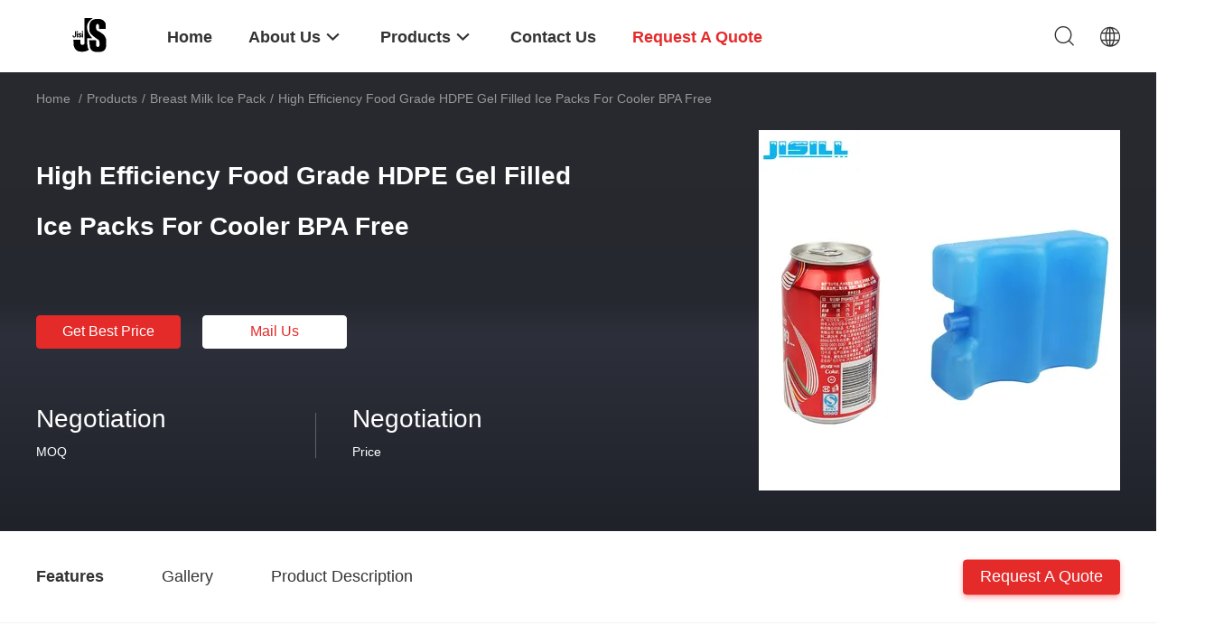

--- FILE ---
content_type: text/html
request_url: https://www.cooler-icepacks.com/sale-9583577-high-efficiency-food-grade-hdpe-gel-filled-ice-packs-for-cooler-bpa-free.html
body_size: 31821
content:

<!DOCTYPE html>
<html lang="en">
<head>
	<meta charset="utf-8">
	<meta http-equiv="X-UA-Compatible" content="IE=edge">
	<meta name="viewport" content="width=device-width, initial-scale=1">
    <title>High Efficiency Food Grade HDPE Gel Filled Ice Packs For Cooler BPA Free</title>
    <meta name="keywords" content="freezer ice block, long lasting ice packs, Breast Milk Ice Pack" />
    <meta name="description" content="High quality High Efficiency Food Grade HDPE Gel Filled Ice Packs For Cooler BPA Free from China, China's leading product market freezer ice block product, with strict quality control long lasting ice packs factories, producing high quality long lasting ice packs Products." />
				<link rel='preload'
					  href=/photo/cooler-icepacks/sitetpl/style/common.css?ver=1625629293 as='style'><link type='text/css' rel='stylesheet'
					  href=/photo/cooler-icepacks/sitetpl/style/common.css?ver=1625629293 media='all'><meta property="og:title" content="High Efficiency Food Grade HDPE Gel Filled Ice Packs For Cooler BPA Free" />
<meta property="og:description" content="High quality High Efficiency Food Grade HDPE Gel Filled Ice Packs For Cooler BPA Free from China, China's leading product market freezer ice block product, with strict quality control long lasting ice packs factories, producing high quality long lasting ice packs Products." />
<meta property="og:type" content="product" />
<meta property="og:availability" content="instock" />
<meta property="og:site_name" content="Changzhou jisi cold chain technology Co.,ltd" />
<meta property="og:url" content="https://www.cooler-icepacks.com/sale-9583577-high-efficiency-food-grade-hdpe-gel-filled-ice-packs-for-cooler-bpa-free.html" />
<meta property="og:image" content="https://www.cooler-icepacks.com/photo/ps20607487-high_efficiency_food_grade_hdpe_gel_filled_ice_packs_for_cooler_bpa_free.jpg" />
<link rel="canonical" href="https://www.cooler-icepacks.com/sale-9583577-high-efficiency-food-grade-hdpe-gel-filled-ice-packs-for-cooler-bpa-free.html" />
<link rel="alternate" href="https://m.cooler-icepacks.com/sale-9583577-high-efficiency-food-grade-hdpe-gel-filled-ice-packs-for-cooler-bpa-free.html" media="only screen and (max-width: 640px)" />
<link rel="stylesheet" type="text/css" href="/js/guidefirstcommon.css" />
<style type="text/css">
/*<![CDATA[*/
.consent__cookie {position: fixed;top: 0;left: 0;width: 100%;height: 0%;z-index: 100000;}.consent__cookie_bg {position: fixed;top: 0;left: 0;width: 100%;height: 100%;background: #000;opacity: .6;display: none }.consent__cookie_rel {position: fixed;bottom:0;left: 0;width: 100%;background: #fff;display: -webkit-box;display: -ms-flexbox;display: flex;flex-wrap: wrap;padding: 24px 80px;-webkit-box-sizing: border-box;box-sizing: border-box;-webkit-box-pack: justify;-ms-flex-pack: justify;justify-content: space-between;-webkit-transition: all ease-in-out .3s;transition: all ease-in-out .3s }.consent__close {position: absolute;top: 20px;right: 20px;cursor: pointer }.consent__close svg {fill: #777 }.consent__close:hover svg {fill: #000 }.consent__cookie_box {flex: 1;word-break: break-word;}.consent__warm {color: #777;font-size: 16px;margin-bottom: 12px;line-height: 19px }.consent__title {color: #333;font-size: 20px;font-weight: 600;margin-bottom: 12px;line-height: 23px }.consent__itxt {color: #333;font-size: 14px;margin-bottom: 12px;display: -webkit-box;display: -ms-flexbox;display: flex;-webkit-box-align: center;-ms-flex-align: center;align-items: center }.consent__itxt i {display: -webkit-inline-box;display: -ms-inline-flexbox;display: inline-flex;width: 28px;height: 28px;border-radius: 50%;background: #e0f9e9;margin-right: 8px;-webkit-box-align: center;-ms-flex-align: center;align-items: center;-webkit-box-pack: center;-ms-flex-pack: center;justify-content: center }.consent__itxt svg {fill: #3ca860 }.consent__txt {color: #a6a6a6;font-size: 14px;margin-bottom: 8px;line-height: 17px }.consent__btns {display: -webkit-box;display: -ms-flexbox;display: flex;-webkit-box-orient: vertical;-webkit-box-direction: normal;-ms-flex-direction: column;flex-direction: column;-webkit-box-pack: center;-ms-flex-pack: center;justify-content: center;flex-shrink: 0;}.consent__btn {width: 280px;height: 40px;line-height: 40px;text-align: center;background: #3ca860;color: #fff;border-radius: 4px;margin: 8px 0;-webkit-box-sizing: border-box;box-sizing: border-box;cursor: pointer;font-size:14px}.consent__btn:hover {background: #00823b }.consent__btn.empty {color: #3ca860;border: 1px solid #3ca860;background: #fff }.consent__btn.empty:hover {background: #3ca860;color: #fff }.open .consent__cookie_bg {display: block }.open .consent__cookie_rel {bottom: 0 }@media (max-width: 760px) {.consent__btns {width: 100%;align-items: center;}.consent__cookie_rel {padding: 20px 24px }}.consent__cookie.open {display: block;}.consent__cookie {display: none;}
/*]]>*/
</style>
<style type="text/css">
/*<![CDATA[*/
@media only screen and (max-width:640px){.contact_now_dialog .content-wrap .desc{background-image:url(/images/cta_images/bg_s.png) !important}}.contact_now_dialog .content-wrap .content-wrap_header .cta-close{background-image:url(/images/cta_images/sprite.png) !important}.contact_now_dialog .content-wrap .desc{background-image:url(/images/cta_images/bg_l.png) !important}.contact_now_dialog .content-wrap .cta-btn i{background-image:url(/images/cta_images/sprite.png) !important}.contact_now_dialog .content-wrap .head-tip img{content:url(/images/cta_images/cta_contact_now.png) !important}.cusim{background-image:url(/images/imicon/im.svg) !important}.cuswa{background-image:url(/images/imicon/wa.png) !important}.cusall{background-image:url(/images/imicon/allchat.svg) !important}
/*]]>*/
</style>
<script type="text/javascript" src="/js/guidefirstcommon.js"></script>
<script type="text/javascript">
/*<![CDATA[*/
window.isvideotpl = 0;window.detailurl = '';
var colorUrl = '';var isShowGuide = 2;var showGuideColor = 0;var im_appid = 10003;var im_msg="Good day, what product are you looking for?";

var cta_cid = 19515;var use_defaulProductInfo = 1;var cta_pid = 9583577;var test_company = 0;var webim_domain = '';var company_type = 0;var cta_equipment = 'pc'; var setcookie = 'setwebimCookie(45165,9583577,0)'; var whatsapplink = "https://wa.me/8613092579520?text=Hi%2C+I%27m+interested+in+High+Efficiency+Food+Grade+HDPE+Gel+Filled+Ice+Packs+For+Cooler+BPA+Free."; function insertMeta(){var str = '<meta name="mobile-web-app-capable" content="yes" /><meta name="viewport" content="width=device-width, initial-scale=1.0" />';document.head.insertAdjacentHTML('beforeend',str);} var element = document.querySelector('a.footer_webim_a[href="/webim/webim_tab.html"]');if (element) {element.parentNode.removeChild(element);}

var colorUrl = '';
var aisearch = 0;
var selfUrl = '';
window.playerReportUrl='/vod/view_count/report';
var query_string = ["Products","Detail"];
var g_tp = '';
var customtplcolor = 99703;
var str_chat = 'chat';
				var str_call_now = 'call now';
var str_chat_now = 'chat now';
var str_contact1 = 'Get Best Price';var str_chat_lang='english';var str_contact2 = 'Get Price';var str_contact2 = 'Best Price';var str_contact = 'contact';
window.predomainsub = "";
/*]]>*/
</script>
</head>
<body>
<img src="/logo.gif" style="display:none" alt="logo"/>
<a style="display: none!important;" title="Changzhou jisi cold chain technology Co.,ltd" class="float-inquiry" href="/contactnow.html" onclick='setinquiryCookie("{\"showproduct\":1,\"pid\":\"9583577\",\"name\":\"High Efficiency Food Grade HDPE Gel Filled Ice Packs For Cooler BPA Free\",\"source_url\":\"\\/sale-9583577-high-efficiency-food-grade-hdpe-gel-filled-ice-packs-for-cooler-bpa-free.html\",\"picurl\":\"\\/photo\\/pd20607487-high_efficiency_food_grade_hdpe_gel_filled_ice_packs_for_cooler_bpa_free.jpg\",\"propertyDetail\":[[\"Size\",\"14.5*11.5*4.8cm\"],[\"Weight\",\"480ml\"],[\"Outer material\",\"Food grade HDPE\"],[\"Inside liqulid\",\"Cooling gel\"]],\"company_name\":null,\"picurl_c\":\"\\/photo\\/pc20607487-high_efficiency_food_grade_hdpe_gel_filled_ice_packs_for_cooler_bpa_free.jpg\",\"price\":\"Negotiation\",\"username\":\"rous\",\"viewTime\":\"Last Login : 1 hours 45 minutes ago\",\"subject\":\"Please send price on your High Efficiency Food Grade HDPE Gel Filled Ice Packs For Cooler BPA Free\",\"countrycode\":\"\"}");'></a>
<script>
var originProductInfo = '';
var originProductInfo = {"showproduct":1,"pid":"9583577","name":"High Efficiency Food Grade HDPE Gel Filled Ice Packs For Cooler BPA Free","source_url":"\/sale-9583577-high-efficiency-food-grade-hdpe-gel-filled-ice-packs-for-cooler-bpa-free.html","picurl":"\/photo\/pd20607487-high_efficiency_food_grade_hdpe_gel_filled_ice_packs_for_cooler_bpa_free.jpg","propertyDetail":[["Size","14.5*11.5*4.8cm"],["Weight","480ml"],["Outer material","Food grade HDPE"],["Inside liqulid","Cooling gel"]],"company_name":null,"picurl_c":"\/photo\/pc20607487-high_efficiency_food_grade_hdpe_gel_filled_ice_packs_for_cooler_bpa_free.jpg","price":"Negotiation","username":"rous","viewTime":"Last Login : 4 hours 45 minutes ago","subject":"Please send me a quote on your High Efficiency Food Grade HDPE Gel Filled Ice Packs For Cooler BPA Free","countrycode":""};
var save_url = "/contactsave.html";
var update_url = "/updateinquiry.html";
var productInfo = {};
var defaulProductInfo = {};
var myDate = new Date();
var curDate = myDate.getFullYear()+'-'+(parseInt(myDate.getMonth())+1)+'-'+myDate.getDate();
var message = '';
var default_pop = 1;
var leaveMessageDialog = document.getElementsByClassName('leave-message-dialog')[0]; // 获取弹层
var _$$ = function (dom) {
    return document.querySelectorAll(dom);
};
resInfo = originProductInfo;
resInfo['name'] = resInfo['name'] || '';
defaulProductInfo.pid = resInfo['pid'];
defaulProductInfo.productName = resInfo['name'] ?? '';
defaulProductInfo.productInfo = resInfo['propertyDetail'];
defaulProductInfo.productImg = resInfo['picurl_c'];
defaulProductInfo.subject = resInfo['subject'] ?? '';
defaulProductInfo.productImgAlt = resInfo['name'] ?? '';
var inquirypopup_tmp = 1;
var message = 'Dear,'+'\r\n'+"I am interested in"+' '+trim(resInfo['name'])+", could you send me more details such as type, size, MOQ, material, etc."+'\r\n'+"Thanks!"+'\r\n'+"Waiting for your reply.";
var message_1 = 'Dear,'+'\r\n'+"I am interested in"+' '+trim(resInfo['name'])+", could you send me more details such as type, size, MOQ, material, etc."+'\r\n'+"Thanks!"+'\r\n'+"Waiting for your reply.";
var message_2 = 'Hello,'+'\r\n'+"I am looking for"+' '+trim(resInfo['name'])+", please send me the price, specification and picture."+'\r\n'+"Your swift response will be highly appreciated."+'\r\n'+"Feel free to contact me for more information."+'\r\n'+"Thanks a lot.";
var message_3 = 'Hello,'+'\r\n'+trim(resInfo['name'])+' '+"meets my expectations."+'\r\n'+"Please give me the best price and some other product information."+'\r\n'+"Feel free to contact me via my mail."+'\r\n'+"Thanks a lot.";

var message_4 = 'Dear,'+'\r\n'+"What is the FOB price on your"+' '+trim(resInfo['name'])+'?'+'\r\n'+"Which is the nearest port name?"+'\r\n'+"Please reply me as soon as possible, it would be better to share further information."+'\r\n'+"Regards!";
var message_5 = 'Hi there,'+'\r\n'+"I am very interested in your"+' '+trim(resInfo['name'])+'.'+'\r\n'+"Please send me your product details."+'\r\n'+"Looking forward to your quick reply."+'\r\n'+"Feel free to contact me by mail."+'\r\n'+"Regards!";

var message_6 = 'Dear,'+'\r\n'+"Please provide us with information about your"+' '+trim(resInfo['name'])+", such as type, size, material, and of course the best price."+'\r\n'+"Looking forward to your quick reply."+'\r\n'+"Thank you!";
var message_7 = 'Dear,'+'\r\n'+"Can you supply"+' '+trim(resInfo['name'])+" for us?"+'\r\n'+"First we want a price list and some product details."+'\r\n'+"I hope to get reply asap and look forward to cooperation."+'\r\n'+"Thank you very much.";
var message_8 = 'hi,'+'\r\n'+"I am looking for"+' '+trim(resInfo['name'])+", please give me some more detailed product information."+'\r\n'+"I look forward to your reply."+'\r\n'+"Thank you!";
var message_9 = 'Hello,'+'\r\n'+"Your"+' '+trim(resInfo['name'])+" meets my requirements very well."+'\r\n'+"Please send me the price, specification, and similar model will be OK."+'\r\n'+"Feel free to chat with me."+'\r\n'+"Thanks!";
var message_10 = 'Dear,'+'\r\n'+"I want to know more about the details and quotation of"+' '+trim(resInfo['name'])+'.'+'\r\n'+"Feel free to contact me."+'\r\n'+"Regards!";

var r = getRandom(1,10);

defaulProductInfo.message = eval("message_"+r);
    defaulProductInfo.message = eval("message_"+r);
        var mytAjax = {

    post: function(url, data, fn) {
        var xhr = new XMLHttpRequest();
        xhr.open("POST", url, true);
        xhr.setRequestHeader("Content-Type", "application/x-www-form-urlencoded;charset=UTF-8");
        xhr.setRequestHeader("X-Requested-With", "XMLHttpRequest");
        xhr.setRequestHeader('Content-Type','text/plain;charset=UTF-8');
        xhr.onreadystatechange = function() {
            if(xhr.readyState == 4 && (xhr.status == 200 || xhr.status == 304)) {
                fn.call(this, xhr.responseText);
            }
        };
        xhr.send(data);
    },

    postform: function(url, data, fn) {
        var xhr = new XMLHttpRequest();
        xhr.open("POST", url, true);
        xhr.setRequestHeader("X-Requested-With", "XMLHttpRequest");
        xhr.onreadystatechange = function() {
            if(xhr.readyState == 4 && (xhr.status == 200 || xhr.status == 304)) {
                fn.call(this, xhr.responseText);
            }
        };
        xhr.send(data);
    }
};
/*window.onload = function(){
    leaveMessageDialog = document.getElementsByClassName('leave-message-dialog')[0];
    if (window.localStorage.recordDialogStatus=='undefined' || (window.localStorage.recordDialogStatus!='undefined' && window.localStorage.recordDialogStatus != curDate)) {
        setTimeout(function(){
            if(parseInt(inquirypopup_tmp%10) == 1){
                creatDialog(defaulProductInfo, 1);
            }
        }, 6000);
    }
};*/
function trim(str)
{
    str = str.replace(/(^\s*)/g,"");
    return str.replace(/(\s*$)/g,"");
};
function getRandom(m,n){
    var num = Math.floor(Math.random()*(m - n) + n);
    return num;
};
function strBtn(param) {

    var starattextarea = document.getElementById("textareamessage").value.length;
    var email = document.getElementById("startEmail").value;

    var default_tip = document.querySelectorAll(".watermark_container").length;
    if (20 < starattextarea && starattextarea < 3000) {
        if(default_tip>0){
            document.getElementById("textareamessage1").parentNode.parentNode.nextElementSibling.style.display = "none";
        }else{
            document.getElementById("textareamessage1").parentNode.nextElementSibling.style.display = "none";
        }

    } else {
        if(default_tip>0){
            document.getElementById("textareamessage1").parentNode.parentNode.nextElementSibling.style.display = "block";
        }else{
            document.getElementById("textareamessage1").parentNode.nextElementSibling.style.display = "block";
        }

        return;
    }

    // var re = /^([a-zA-Z0-9_-])+@([a-zA-Z0-9_-])+\.([a-zA-Z0-9_-])+/i;/*邮箱不区分大小写*/
    var re = /^[a-zA-Z0-9][\w-]*(\.?[\w-]+)*@[a-zA-Z0-9-]+(\.[a-zA-Z0-9]+)+$/i;
    if (!re.test(email)) {
        document.getElementById("startEmail").nextElementSibling.style.display = "block";
        return;
    } else {
        document.getElementById("startEmail").nextElementSibling.style.display = "none";
    }

    var subject = document.getElementById("pop_subject").value;
    var pid = document.getElementById("pop_pid").value;
    var message = document.getElementById("textareamessage").value;
    var sender_email = document.getElementById("startEmail").value;
    var tel = '';
    if (document.getElementById("tel0") != undefined && document.getElementById("tel0") != '')
        tel = document.getElementById("tel0").value;
    var form_serialize = '&tel='+tel;

    form_serialize = form_serialize.replace(/\+/g, "%2B");
    mytAjax.post(save_url,"pid="+pid+"&subject="+subject+"&email="+sender_email+"&message="+(message)+form_serialize,function(res){
        var mes = JSON.parse(res);
        if(mes.status == 200){
            var iid = mes.iid;
            document.getElementById("pop_iid").value = iid;
            document.getElementById("pop_uuid").value = mes.uuid;

            if(typeof gtag_report_conversion === "function"){
                gtag_report_conversion();//执行统计js代码
            }
            if(typeof fbq === "function"){
                fbq('track','Purchase');//执行统计js代码
            }
        }
    });
    for (var index = 0; index < document.querySelectorAll(".dialog-content-pql").length; index++) {
        document.querySelectorAll(".dialog-content-pql")[index].style.display = "none";
    };
    $('#idphonepql').val(tel);
    document.getElementById("dialog-content-pql-id").style.display = "block";
    ;
};
function twoBtnOk(param) {

    var selectgender = document.getElementById("Mr").innerHTML;
    var iid = document.getElementById("pop_iid").value;
    var sendername = document.getElementById("idnamepql").value;
    var senderphone = document.getElementById("idphonepql").value;
    var sendercname = document.getElementById("idcompanypql").value;
    var uuid = document.getElementById("pop_uuid").value;
    var gender = 2;
    if(selectgender == 'Mr.') gender = 0;
    if(selectgender == 'Mrs.') gender = 1;
    var pid = document.getElementById("pop_pid").value;
    var form_serialize = '';

        form_serialize = form_serialize.replace(/\+/g, "%2B");

    mytAjax.post(update_url,"iid="+iid+"&gender="+gender+"&uuid="+uuid+"&name="+(sendername)+"&tel="+(senderphone)+"&company="+(sendercname)+form_serialize,function(res){});

    for (var index = 0; index < document.querySelectorAll(".dialog-content-pql").length; index++) {
        document.querySelectorAll(".dialog-content-pql")[index].style.display = "none";
    };
    document.getElementById("dialog-content-pql-ok").style.display = "block";

};
function toCheckMust(name) {
    $('#'+name+'error').hide();
}
function handClidk(param) {
    var starattextarea = document.getElementById("textareamessage1").value.length;
    var email = document.getElementById("startEmail1").value;
    var default_tip = document.querySelectorAll(".watermark_container").length;
    if (20 < starattextarea && starattextarea < 3000) {
        if(default_tip>0){
            document.getElementById("textareamessage1").parentNode.parentNode.nextElementSibling.style.display = "none";
        }else{
            document.getElementById("textareamessage1").parentNode.nextElementSibling.style.display = "none";
        }

    } else {
        if(default_tip>0){
            document.getElementById("textareamessage1").parentNode.parentNode.nextElementSibling.style.display = "block";
        }else{
            document.getElementById("textareamessage1").parentNode.nextElementSibling.style.display = "block";
        }

        return;
    }

    // var re = /^([a-zA-Z0-9_-])+@([a-zA-Z0-9_-])+\.([a-zA-Z0-9_-])+/i;
    var re = /^[a-zA-Z0-9][\w-]*(\.?[\w-]+)*@[a-zA-Z0-9-]+(\.[a-zA-Z0-9]+)+$/i;
    if (!re.test(email)) {
        document.getElementById("startEmail1").nextElementSibling.style.display = "block";
        return;
    } else {
        document.getElementById("startEmail1").nextElementSibling.style.display = "none";
    }

    var subject = document.getElementById("pop_subject").value;
    var pid = document.getElementById("pop_pid").value;
    var message = document.getElementById("textareamessage1").value;
    var sender_email = document.getElementById("startEmail1").value;
    var form_serialize = tel = '';
    if (document.getElementById("tel1") != undefined && document.getElementById("tel1") != '')
        tel = document.getElementById("tel1").value;
        mytAjax.post(save_url,"email="+sender_email+"&tel="+tel+"&pid="+pid+"&message="+message+"&subject="+subject+form_serialize,function(res){

        var mes = JSON.parse(res);
        if(mes.status == 200){
            var iid = mes.iid;
            document.getElementById("pop_iid").value = iid;
            document.getElementById("pop_uuid").value = mes.uuid;
            if(typeof gtag_report_conversion === "function"){
                gtag_report_conversion();//执行统计js代码
            }
        }

    });
    for (var index = 0; index < document.querySelectorAll(".dialog-content-pql").length; index++) {
        document.querySelectorAll(".dialog-content-pql")[index].style.display = "none";
    };
    $('#idphonepql').val(tel);
    document.getElementById("dialog-content-pql-id").style.display = "block";

};
window.addEventListener('load', function () {
    $('.checkbox-wrap label').each(function(){
        if($(this).find('input').prop('checked')){
            $(this).addClass('on')
        }else {
            $(this).removeClass('on')
        }
    })
    $(document).on('click', '.checkbox-wrap label' , function(ev){
        if (ev.target.tagName.toUpperCase() != 'INPUT') {
            $(this).toggleClass('on')
        }
    })
})

function hand_video(pdata) {
    data = JSON.parse(pdata);
    productInfo.productName = data.productName;
    productInfo.productInfo = data.productInfo;
    productInfo.productImg = data.productImg;
    productInfo.subject = data.subject;

    var message = 'Dear,'+'\r\n'+"I am interested in"+' '+trim(data.productName)+", could you send me more details such as type, size, quantity, material, etc."+'\r\n'+"Thanks!"+'\r\n'+"Waiting for your reply.";

    var message = 'Dear,'+'\r\n'+"I am interested in"+' '+trim(data.productName)+", could you send me more details such as type, size, MOQ, material, etc."+'\r\n'+"Thanks!"+'\r\n'+"Waiting for your reply.";
    var message_1 = 'Dear,'+'\r\n'+"I am interested in"+' '+trim(data.productName)+", could you send me more details such as type, size, MOQ, material, etc."+'\r\n'+"Thanks!"+'\r\n'+"Waiting for your reply.";
    var message_2 = 'Hello,'+'\r\n'+"I am looking for"+' '+trim(data.productName)+", please send me the price, specification and picture."+'\r\n'+"Your swift response will be highly appreciated."+'\r\n'+"Feel free to contact me for more information."+'\r\n'+"Thanks a lot.";
    var message_3 = 'Hello,'+'\r\n'+trim(data.productName)+' '+"meets my expectations."+'\r\n'+"Please give me the best price and some other product information."+'\r\n'+"Feel free to contact me via my mail."+'\r\n'+"Thanks a lot.";

    var message_4 = 'Dear,'+'\r\n'+"What is the FOB price on your"+' '+trim(data.productName)+'?'+'\r\n'+"Which is the nearest port name?"+'\r\n'+"Please reply me as soon as possible, it would be better to share further information."+'\r\n'+"Regards!";
    var message_5 = 'Hi there,'+'\r\n'+"I am very interested in your"+' '+trim(data.productName)+'.'+'\r\n'+"Please send me your product details."+'\r\n'+"Looking forward to your quick reply."+'\r\n'+"Feel free to contact me by mail."+'\r\n'+"Regards!";

    var message_6 = 'Dear,'+'\r\n'+"Please provide us with information about your"+' '+trim(data.productName)+", such as type, size, material, and of course the best price."+'\r\n'+"Looking forward to your quick reply."+'\r\n'+"Thank you!";
    var message_7 = 'Dear,'+'\r\n'+"Can you supply"+' '+trim(data.productName)+" for us?"+'\r\n'+"First we want a price list and some product details."+'\r\n'+"I hope to get reply asap and look forward to cooperation."+'\r\n'+"Thank you very much.";
    var message_8 = 'hi,'+'\r\n'+"I am looking for"+' '+trim(data.productName)+", please give me some more detailed product information."+'\r\n'+"I look forward to your reply."+'\r\n'+"Thank you!";
    var message_9 = 'Hello,'+'\r\n'+"Your"+' '+trim(data.productName)+" meets my requirements very well."+'\r\n'+"Please send me the price, specification, and similar model will be OK."+'\r\n'+"Feel free to chat with me."+'\r\n'+"Thanks!";
    var message_10 = 'Dear,'+'\r\n'+"I want to know more about the details and quotation of"+' '+trim(data.productName)+'.'+'\r\n'+"Feel free to contact me."+'\r\n'+"Regards!";

    var r = getRandom(1,10);

    productInfo.message = eval("message_"+r);
            if(parseInt(inquirypopup_tmp/10) == 1){
        productInfo.message = "";
    }
    productInfo.pid = data.pid;
    creatDialog(productInfo, 2);
};

function handDialog(pdata) {
    data = JSON.parse(pdata);
    productInfo.productName = data.productName;
    productInfo.productInfo = data.productInfo;
    productInfo.productImg = data.productImg;
    productInfo.subject = data.subject;

    var message = 'Dear,'+'\r\n'+"I am interested in"+' '+trim(data.productName)+", could you send me more details such as type, size, quantity, material, etc."+'\r\n'+"Thanks!"+'\r\n'+"Waiting for your reply.";

    var message = 'Dear,'+'\r\n'+"I am interested in"+' '+trim(data.productName)+", could you send me more details such as type, size, MOQ, material, etc."+'\r\n'+"Thanks!"+'\r\n'+"Waiting for your reply.";
    var message_1 = 'Dear,'+'\r\n'+"I am interested in"+' '+trim(data.productName)+", could you send me more details such as type, size, MOQ, material, etc."+'\r\n'+"Thanks!"+'\r\n'+"Waiting for your reply.";
    var message_2 = 'Hello,'+'\r\n'+"I am looking for"+' '+trim(data.productName)+", please send me the price, specification and picture."+'\r\n'+"Your swift response will be highly appreciated."+'\r\n'+"Feel free to contact me for more information."+'\r\n'+"Thanks a lot.";
    var message_3 = 'Hello,'+'\r\n'+trim(data.productName)+' '+"meets my expectations."+'\r\n'+"Please give me the best price and some other product information."+'\r\n'+"Feel free to contact me via my mail."+'\r\n'+"Thanks a lot.";

    var message_4 = 'Dear,'+'\r\n'+"What is the FOB price on your"+' '+trim(data.productName)+'?'+'\r\n'+"Which is the nearest port name?"+'\r\n'+"Please reply me as soon as possible, it would be better to share further information."+'\r\n'+"Regards!";
    var message_5 = 'Hi there,'+'\r\n'+"I am very interested in your"+' '+trim(data.productName)+'.'+'\r\n'+"Please send me your product details."+'\r\n'+"Looking forward to your quick reply."+'\r\n'+"Feel free to contact me by mail."+'\r\n'+"Regards!";

    var message_6 = 'Dear,'+'\r\n'+"Please provide us with information about your"+' '+trim(data.productName)+", such as type, size, material, and of course the best price."+'\r\n'+"Looking forward to your quick reply."+'\r\n'+"Thank you!";
    var message_7 = 'Dear,'+'\r\n'+"Can you supply"+' '+trim(data.productName)+" for us?"+'\r\n'+"First we want a price list and some product details."+'\r\n'+"I hope to get reply asap and look forward to cooperation."+'\r\n'+"Thank you very much.";
    var message_8 = 'hi,'+'\r\n'+"I am looking for"+' '+trim(data.productName)+", please give me some more detailed product information."+'\r\n'+"I look forward to your reply."+'\r\n'+"Thank you!";
    var message_9 = 'Hello,'+'\r\n'+"Your"+' '+trim(data.productName)+" meets my requirements very well."+'\r\n'+"Please send me the price, specification, and similar model will be OK."+'\r\n'+"Feel free to chat with me."+'\r\n'+"Thanks!";
    var message_10 = 'Dear,'+'\r\n'+"I want to know more about the details and quotation of"+' '+trim(data.productName)+'.'+'\r\n'+"Feel free to contact me."+'\r\n'+"Regards!";

    var r = getRandom(1,10);
    productInfo.message = eval("message_"+r);
            if(parseInt(inquirypopup_tmp/10) == 1){
        productInfo.message = "";
    }
    productInfo.pid = data.pid;
    creatDialog(productInfo, 2);
};

function closepql(param) {

    leaveMessageDialog.style.display = 'none';
};

function closepql2(param) {

    for (var index = 0; index < document.querySelectorAll(".dialog-content-pql").length; index++) {
        document.querySelectorAll(".dialog-content-pql")[index].style.display = "none";
    };
    document.getElementById("dialog-content-pql-ok").style.display = "block";
};

function decodeHtmlEntities(str) {
    var tempElement = document.createElement('div');
    tempElement.innerHTML = str;
    return tempElement.textContent || tempElement.innerText || '';
}

function initProduct(productInfo,type){

    productInfo.productName = decodeHtmlEntities(productInfo.productName);
    productInfo.message = decodeHtmlEntities(productInfo.message);

    leaveMessageDialog = document.getElementsByClassName('leave-message-dialog')[0];
    leaveMessageDialog.style.display = "block";
    if(type == 3){
        var popinquiryemail = document.getElementById("popinquiryemail").value;
        _$$("#startEmail1")[0].value = popinquiryemail;
    }else{
        _$$("#startEmail1")[0].value = "";
    }
    _$$("#startEmail")[0].value = "";
    _$$("#idnamepql")[0].value = "";
    _$$("#idphonepql")[0].value = "";
    _$$("#idcompanypql")[0].value = "";

    _$$("#pop_pid")[0].value = productInfo.pid;
    _$$("#pop_subject")[0].value = productInfo.subject;
    
    if(parseInt(inquirypopup_tmp/10) == 1){
        productInfo.message = "";
    }

    _$$("#textareamessage1")[0].value = productInfo.message;
    _$$("#textareamessage")[0].value = productInfo.message;

    _$$("#dialog-content-pql-id .titlep")[0].innerHTML = productInfo.productName;
    _$$("#dialog-content-pql-id img")[0].setAttribute("src", productInfo.productImg);
    _$$("#dialog-content-pql-id img")[0].setAttribute("alt", productInfo.productImgAlt);

    _$$("#dialog-content-pql-id-hand img")[0].setAttribute("src", productInfo.productImg);
    _$$("#dialog-content-pql-id-hand img")[0].setAttribute("alt", productInfo.productImgAlt);
    _$$("#dialog-content-pql-id-hand .titlep")[0].innerHTML = productInfo.productName;

    if (productInfo.productInfo.length > 0) {
        var ul2, ul;
        ul = document.createElement("ul");
        for (var index = 0; index < productInfo.productInfo.length; index++) {
            var el = productInfo.productInfo[index];
            var li = document.createElement("li");
            var span1 = document.createElement("span");
            span1.innerHTML = el[0] + ":";
            var span2 = document.createElement("span");
            span2.innerHTML = el[1];
            li.appendChild(span1);
            li.appendChild(span2);
            ul.appendChild(li);

        }
        ul2 = ul.cloneNode(true);
        if (type === 1) {
            _$$("#dialog-content-pql-id .left")[0].replaceChild(ul, _$$("#dialog-content-pql-id .left ul")[0]);
        } else {
            _$$("#dialog-content-pql-id-hand .left")[0].replaceChild(ul2, _$$("#dialog-content-pql-id-hand .left ul")[0]);
            _$$("#dialog-content-pql-id .left")[0].replaceChild(ul, _$$("#dialog-content-pql-id .left ul")[0]);
        }
    };
    for (var index = 0; index < _$$("#dialog-content-pql-id .right ul li").length; index++) {
        _$$("#dialog-content-pql-id .right ul li")[index].addEventListener("click", function (params) {
            _$$("#dialog-content-pql-id .right #Mr")[0].innerHTML = this.innerHTML
        }, false)

    };

};
function closeInquiryCreateDialog() {
    document.getElementById("xuanpan_dialog_box_pql").style.display = "none";
};
function showInquiryCreateDialog() {
    document.getElementById("xuanpan_dialog_box_pql").style.display = "block";
};
function submitPopInquiry(){
    var message = document.getElementById("inquiry_message").value;
    var email = document.getElementById("inquiry_email").value;
    var subject = defaulProductInfo.subject;
    var pid = defaulProductInfo.pid;
    if (email === undefined) {
        showInquiryCreateDialog();
        document.getElementById("inquiry_email").style.border = "1px solid red";
        return false;
    };
    if (message === undefined) {
        showInquiryCreateDialog();
        document.getElementById("inquiry_message").style.border = "1px solid red";
        return false;
    };
    if (email.search(/^\w+((-\w+)|(\.\w+))*\@[A-Za-z0-9]+((\.|-)[A-Za-z0-9]+)*\.[A-Za-z0-9]+$/) == -1) {
        document.getElementById("inquiry_email").style.border= "1px solid red";
        showInquiryCreateDialog();
        return false;
    } else {
        document.getElementById("inquiry_email").style.border= "";
    };
    if (message.length < 20 || message.length >3000) {
        showInquiryCreateDialog();
        document.getElementById("inquiry_message").style.border = "1px solid red";
        return false;
    } else {
        document.getElementById("inquiry_message").style.border = "";
    };
    var tel = '';
    if (document.getElementById("tel") != undefined && document.getElementById("tel") != '')
        tel = document.getElementById("tel").value;

    mytAjax.post(save_url,"pid="+pid+"&subject="+subject+"&email="+email+"&message="+(message)+'&tel='+tel,function(res){
        var mes = JSON.parse(res);
        if(mes.status == 200){
            var iid = mes.iid;
            document.getElementById("pop_iid").value = iid;
            document.getElementById("pop_uuid").value = mes.uuid;

        }
    });
    initProduct(defaulProductInfo);
    for (var index = 0; index < document.querySelectorAll(".dialog-content-pql").length; index++) {
        document.querySelectorAll(".dialog-content-pql")[index].style.display = "none";
    };
    $('#idphonepql').val(tel);
    document.getElementById("dialog-content-pql-id").style.display = "block";

};

//带附件上传
function submitPopInquiryfile(email_id,message_id,check_sort,name_id,phone_id,company_id,attachments){

    if(typeof(check_sort) == 'undefined'){
        check_sort = 0;
    }
    var message = document.getElementById(message_id).value;
    var email = document.getElementById(email_id).value;
    var attachments = document.getElementById(attachments).value;
    if(typeof(name_id) !== 'undefined' && name_id != ""){
        var name  = document.getElementById(name_id).value;
    }
    if(typeof(phone_id) !== 'undefined' && phone_id != ""){
        var phone = document.getElementById(phone_id).value;
    }
    if(typeof(company_id) !== 'undefined' && company_id != ""){
        var company = document.getElementById(company_id).value;
    }
    var subject = defaulProductInfo.subject;
    var pid = defaulProductInfo.pid;

    if(check_sort == 0){
        if (email === undefined) {
            showInquiryCreateDialog();
            document.getElementById(email_id).style.border = "1px solid red";
            return false;
        };
        if (message === undefined) {
            showInquiryCreateDialog();
            document.getElementById(message_id).style.border = "1px solid red";
            return false;
        };

        if (email.search(/^\w+((-\w+)|(\.\w+))*\@[A-Za-z0-9]+((\.|-)[A-Za-z0-9]+)*\.[A-Za-z0-9]+$/) == -1) {
            document.getElementById(email_id).style.border= "1px solid red";
            showInquiryCreateDialog();
            return false;
        } else {
            document.getElementById(email_id).style.border= "";
        };
        if (message.length < 20 || message.length >3000) {
            showInquiryCreateDialog();
            document.getElementById(message_id).style.border = "1px solid red";
            return false;
        } else {
            document.getElementById(message_id).style.border = "";
        };
    }else{

        if (message === undefined) {
            showInquiryCreateDialog();
            document.getElementById(message_id).style.border = "1px solid red";
            return false;
        };

        if (email === undefined) {
            showInquiryCreateDialog();
            document.getElementById(email_id).style.border = "1px solid red";
            return false;
        };

        if (message.length < 20 || message.length >3000) {
            showInquiryCreateDialog();
            document.getElementById(message_id).style.border = "1px solid red";
            return false;
        } else {
            document.getElementById(message_id).style.border = "";
        };

        if (email.search(/^\w+((-\w+)|(\.\w+))*\@[A-Za-z0-9]+((\.|-)[A-Za-z0-9]+)*\.[A-Za-z0-9]+$/) == -1) {
            document.getElementById(email_id).style.border= "1px solid red";
            showInquiryCreateDialog();
            return false;
        } else {
            document.getElementById(email_id).style.border= "";
        };

    };

    mytAjax.post(save_url,"pid="+pid+"&subject="+subject+"&email="+email+"&message="+message+"&company="+company+"&attachments="+attachments,function(res){
        var mes = JSON.parse(res);
        if(mes.status == 200){
            var iid = mes.iid;
            document.getElementById("pop_iid").value = iid;
            document.getElementById("pop_uuid").value = mes.uuid;

            if(typeof gtag_report_conversion === "function"){
                gtag_report_conversion();//执行统计js代码
            }
            if(typeof fbq === "function"){
                fbq('track','Purchase');//执行统计js代码
            }
        }
    });
    initProduct(defaulProductInfo);

    if(name !== undefined && name != ""){
        _$$("#idnamepql")[0].value = name;
    }

    if(phone !== undefined && phone != ""){
        _$$("#idphonepql")[0].value = phone;
    }

    if(company !== undefined && company != ""){
        _$$("#idcompanypql")[0].value = company;
    }

    for (var index = 0; index < document.querySelectorAll(".dialog-content-pql").length; index++) {
        document.querySelectorAll(".dialog-content-pql")[index].style.display = "none";
    };
    document.getElementById("dialog-content-pql-id").style.display = "block";

};
function submitPopInquiryByParam(email_id,message_id,check_sort,name_id,phone_id,company_id){

    if(typeof(check_sort) == 'undefined'){
        check_sort = 0;
    }

    var senderphone = '';
    var message = document.getElementById(message_id).value;
    var email = document.getElementById(email_id).value;
    if(typeof(name_id) !== 'undefined' && name_id != ""){
        var name  = document.getElementById(name_id).value;
    }
    if(typeof(phone_id) !== 'undefined' && phone_id != ""){
        var phone = document.getElementById(phone_id).value;
        senderphone = phone;
    }
    if(typeof(company_id) !== 'undefined' && company_id != ""){
        var company = document.getElementById(company_id).value;
    }
    var subject = defaulProductInfo.subject;
    var pid = defaulProductInfo.pid;

    if(check_sort == 0){
        if (email === undefined) {
            showInquiryCreateDialog();
            document.getElementById(email_id).style.border = "1px solid red";
            return false;
        };
        if (message === undefined) {
            showInquiryCreateDialog();
            document.getElementById(message_id).style.border = "1px solid red";
            return false;
        };

        if (email.search(/^\w+((-\w+)|(\.\w+))*\@[A-Za-z0-9]+((\.|-)[A-Za-z0-9]+)*\.[A-Za-z0-9]+$/) == -1) {
            document.getElementById(email_id).style.border= "1px solid red";
            showInquiryCreateDialog();
            return false;
        } else {
            document.getElementById(email_id).style.border= "";
        };
        if (message.length < 20 || message.length >3000) {
            showInquiryCreateDialog();
            document.getElementById(message_id).style.border = "1px solid red";
            return false;
        } else {
            document.getElementById(message_id).style.border = "";
        };
    }else{

        if (message === undefined) {
            showInquiryCreateDialog();
            document.getElementById(message_id).style.border = "1px solid red";
            return false;
        };

        if (email === undefined) {
            showInquiryCreateDialog();
            document.getElementById(email_id).style.border = "1px solid red";
            return false;
        };

        if (message.length < 20 || message.length >3000) {
            showInquiryCreateDialog();
            document.getElementById(message_id).style.border = "1px solid red";
            return false;
        } else {
            document.getElementById(message_id).style.border = "";
        };

        if (email.search(/^\w+((-\w+)|(\.\w+))*\@[A-Za-z0-9]+((\.|-)[A-Za-z0-9]+)*\.[A-Za-z0-9]+$/) == -1) {
            document.getElementById(email_id).style.border= "1px solid red";
            showInquiryCreateDialog();
            return false;
        } else {
            document.getElementById(email_id).style.border= "";
        };

    };

    var productsku = "";
    if($("#product_sku").length > 0){
        productsku = $("#product_sku").html();
    }

    mytAjax.post(save_url,"tel="+senderphone+"&pid="+pid+"&subject="+subject+"&email="+email+"&message="+message+"&messagesku="+encodeURI(productsku),function(res){
        var mes = JSON.parse(res);
        if(mes.status == 200){
            var iid = mes.iid;
            document.getElementById("pop_iid").value = iid;
            document.getElementById("pop_uuid").value = mes.uuid;

            if(typeof gtag_report_conversion === "function"){
                gtag_report_conversion();//执行统计js代码
            }
            if(typeof fbq === "function"){
                fbq('track','Purchase');//执行统计js代码
            }
        }
    });
    initProduct(defaulProductInfo);

    if(name !== undefined && name != ""){
        _$$("#idnamepql")[0].value = name;
    }

    if(phone !== undefined && phone != ""){
        _$$("#idphonepql")[0].value = phone;
    }

    if(company !== undefined && company != ""){
        _$$("#idcompanypql")[0].value = company;
    }

    for (var index = 0; index < document.querySelectorAll(".dialog-content-pql").length; index++) {
        document.querySelectorAll(".dialog-content-pql")[index].style.display = "none";

    };
    document.getElementById("dialog-content-pql-id").style.display = "block";

};

function creat_videoDialog(productInfo, type) {

    if(type == 1){
        if(default_pop != 1){
            return false;
        }
        window.localStorage.recordDialogStatus = curDate;
    }else{
        default_pop = 0;
    }
    initProduct(productInfo, type);
    if (type === 1) {
        // 自动弹出
        for (var index = 0; index < document.querySelectorAll(".dialog-content-pql").length; index++) {

            document.querySelectorAll(".dialog-content-pql")[index].style.display = "none";
        };
        document.getElementById("dialog-content-pql").style.display = "block";
    } else {
        // 手动弹出
        for (var index = 0; index < document.querySelectorAll(".dialog-content-pql").length; index++) {
            document.querySelectorAll(".dialog-content-pql")[index].style.display = "none";
        };
        document.getElementById("dialog-content-pql-id-hand").style.display = "block";
    }
}

function creatDialog(productInfo, type) {

    if(type == 1){
        if(default_pop != 1){
            return false;
        }
        window.localStorage.recordDialogStatus = curDate;
    }else{
        default_pop = 0;
    }
    initProduct(productInfo, type);
    if (type === 1) {
        // 自动弹出
        for (var index = 0; index < document.querySelectorAll(".dialog-content-pql").length; index++) {

            document.querySelectorAll(".dialog-content-pql")[index].style.display = "none";
        };
        document.getElementById("dialog-content-pql").style.display = "block";
    } else {
        // 手动弹出
        for (var index = 0; index < document.querySelectorAll(".dialog-content-pql").length; index++) {
            document.querySelectorAll(".dialog-content-pql")[index].style.display = "none";
        };
        document.getElementById("dialog-content-pql-id-hand").style.display = "block";
    }
}

//带邮箱信息打开询盘框 emailtype=1表示带入邮箱
function openDialog(emailtype){
    var type = 2;//不带入邮箱，手动弹出
    if(emailtype == 1){
        var popinquiryemail = document.getElementById("popinquiryemail").value;
        // var re = /^([a-zA-Z0-9_-])+@([a-zA-Z0-9_-])+\.([a-zA-Z0-9_-])+/i;
        var re = /^[a-zA-Z0-9][\w-]*(\.?[\w-]+)*@[a-zA-Z0-9-]+(\.[a-zA-Z0-9]+)+$/i;
        if (!re.test(popinquiryemail)) {
            //前端提示样式;
            showInquiryCreateDialog();
            document.getElementById("popinquiryemail").style.border = "1px solid red";
            return false;
        } else {
            //前端提示样式;
        }
        var type = 3;
    }
    creatDialog(defaulProductInfo,type);
}

//上传附件
function inquiryUploadFile(){
    var fileObj = document.querySelector("#fileId").files[0];
    //构建表单数据
    var formData = new FormData();
    var filesize = fileObj.size;
    if(filesize > 10485760 || filesize == 0) {
        document.getElementById("filetips").style.display = "block";
        return false;
    }else {
        document.getElementById("filetips").style.display = "none";
    }
    formData.append('popinquiryfile', fileObj);
    document.getElementById("quotefileform").reset();
    var save_url = "/inquiryuploadfile.html";
    mytAjax.postform(save_url,formData,function(res){
        var mes = JSON.parse(res);
        if(mes.status == 200){
            document.getElementById("uploader-file-info").innerHTML = document.getElementById("uploader-file-info").innerHTML + "<span class=op>"+mes.attfile.name+"<a class=delatt id=att"+mes.attfile.id+" onclick=delatt("+mes.attfile.id+");>Delete</a></span>";
            var nowattachs = document.getElementById("attachments").value;
            if( nowattachs !== ""){
                var attachs = JSON.parse(nowattachs);
                attachs[mes.attfile.id] = mes.attfile;
            }else{
                var attachs = {};
                attachs[mes.attfile.id] = mes.attfile;
            }
            document.getElementById("attachments").value = JSON.stringify(attachs);
        }
    });
}
//附件删除
function delatt(attid)
{
    var nowattachs = document.getElementById("attachments").value;
    if( nowattachs !== ""){
        var attachs = JSON.parse(nowattachs);
        if(attachs[attid] == ""){
            return false;
        }
        var formData = new FormData();
        var delfile = attachs[attid]['filename'];
        var save_url = "/inquirydelfile.html";
        if(delfile != "") {
            formData.append('delfile', delfile);
            mytAjax.postform(save_url, formData, function (res) {
                if(res !== "") {
                    var mes = JSON.parse(res);
                    if (mes.status == 200) {
                        delete attachs[attid];
                        document.getElementById("attachments").value = JSON.stringify(attachs);
                        var s = document.getElementById("att"+attid);
                        s.parentNode.remove();
                    }
                }
            });
        }
    }else{
        return false;
    }
}

</script>
<div class="leave-message-dialog" style="display: none">
<style>
    .leave-message-dialog .close:before, .leave-message-dialog .close:after{
        content:initial;
    }
</style>
<div class="dialog-content-pql" id="dialog-content-pql" style="display: none">
    <span class="close" onclick="closepql()"><img src="/images/close.png" alt="close"></span>
    <div class="title">
        <p class="firstp-pql">Leave a Message</p>
        <p class="lastp-pql">We will call you back soon!</p>
    </div>
    <div class="form">
        <div class="textarea">
            <textarea style='font-family: robot;'  name="" id="textareamessage" cols="30" rows="10" style="margin-bottom:14px;width:100%"
                placeholder="Please enter your inquiry details."></textarea>
        </div>
        <p class="error-pql"> <span class="icon-pql"><img src="/images/error.png" alt="Changzhou jisi cold chain technology Co.,ltd"></span> Your message must be between 20-3,000 characters!</p>
        <input id="startEmail" type="text" placeholder="Enter your E-mail" onkeydown="if(event.keyCode === 13){ strBtn();}">
        <p class="error-pql"><span class="icon-pql"><img src="/images/error.png" alt="Changzhou jisi cold chain technology Co.,ltd"></span> Please check your E-mail! </p>
                <input id="tel0" name="tel" type="text" oninput="value=value.replace(/[^0-9_+-]/g,'');" placeholder="Phone Number">
                <div class="operations">
            <div class='btn' id="submitStart" type="submit" onclick="strBtn()">SUBMIT</div>
        </div>
            </div>
</div>
<div class="dialog-content-pql dialog-content-pql-id" id="dialog-content-pql-id" style="display:none">
            <p class="title">More information facilitates better communication.</p>
        <span class="close" onclick="closepql2()"><svg t="1648434466530" class="icon" viewBox="0 0 1024 1024" version="1.1" xmlns="http://www.w3.org/2000/svg" p-id="2198" width="16" height="16"><path d="M576 512l277.333333 277.333333-64 64-277.333333-277.333333L234.666667 853.333333 170.666667 789.333333l277.333333-277.333333L170.666667 234.666667 234.666667 170.666667l277.333333 277.333333L789.333333 170.666667 853.333333 234.666667 576 512z" fill="#444444" p-id="2199"></path></svg></span>
    <div class="left">
        <div class="img"><img></div>
        <p class="titlep"></p>
        <ul> </ul>
    </div>
    <div class="right">
                <div style="position: relative;">
            <div class="mr"> <span id="Mr">Mr.</span>
                <ul>
                    <li>Mr.</li>
                    <li>Mrs.</li>
                </ul>
            </div>
            <input style="text-indent: 80px;" type="text" id="idnamepql" placeholder="Input your name">
        </div>
        <input type="text"  id="idphonepql"  placeholder="Phone Number">
        <input type="text" id="idcompanypql"  placeholder="Company" onkeydown="if(event.keyCode === 13){ twoBtnOk();}">
                <div class="btn form_new" id="twoBtnOk" onclick="twoBtnOk()">OK</div>
    </div>
</div>

<div class="dialog-content-pql dialog-content-pql-ok" id="dialog-content-pql-ok" style="display:none">
            <p class="title">Submitted successfully!</p>
        <span class="close" onclick="closepql()"><svg t="1648434466530" class="icon" viewBox="0 0 1024 1024" version="1.1" xmlns="http://www.w3.org/2000/svg" p-id="2198" width="16" height="16"><path d="M576 512l277.333333 277.333333-64 64-277.333333-277.333333L234.666667 853.333333 170.666667 789.333333l277.333333-277.333333L170.666667 234.666667 234.666667 170.666667l277.333333 277.333333L789.333333 170.666667 853.333333 234.666667 576 512z" fill="#444444" p-id="2199"></path></svg></span>
    <div class="duihaook"></div>
        <p class="p1" style="text-align: center; font-size: 18px; margin-top: 14px;">We will call you back soon!</p>
    <div class="btn" onclick="closepql()" id="endOk" style="margin: 0 auto;margin-top: 50px;">OK</div>
</div>
<div class="dialog-content-pql dialog-content-pql-id dialog-content-pql-id-hand" id="dialog-content-pql-id-hand"
    style="display:none">
     <input type="hidden" name="pop_pid" id="pop_pid" value="0">
     <input type="hidden" name="pop_subject" id="pop_subject" value="">
     <input type="hidden" name="pop_iid" id="pop_iid" value="0">
     <input type="hidden" name="pop_uuid" id="pop_uuid" value="0">
            <div class="title">
            <p class="firstp-pql">Leave a Message</p>
            <p class="lastp-pql">We will call you back soon!</p>
        </div>
        <span class="close" onclick="closepql()"><svg t="1648434466530" class="icon" viewBox="0 0 1024 1024" version="1.1" xmlns="http://www.w3.org/2000/svg" p-id="2198" width="16" height="16"><path d="M576 512l277.333333 277.333333-64 64-277.333333-277.333333L234.666667 853.333333 170.666667 789.333333l277.333333-277.333333L170.666667 234.666667 234.666667 170.666667l277.333333 277.333333L789.333333 170.666667 853.333333 234.666667 576 512z" fill="#444444" p-id="2199"></path></svg></span>
    <div class="left">
        <div class="img"><img></div>
        <p class="titlep"></p>
        <ul> </ul>
    </div>
    <div class="right" style="float:right">
                <div class="form">
            <div class="textarea">
                <textarea style='font-family: robot;' name="message" id="textareamessage1" cols="30" rows="10"
                    placeholder="Please enter your inquiry details."></textarea>
            </div>
            <p class="error-pql"> <span class="icon-pql"><img src="/images/error.png" alt="Changzhou jisi cold chain technology Co.,ltd"></span> Your message must be between 20-3,000 characters!</p>

                            <input style="" id="tel1" name="tel" type="text" oninput="value=value.replace(/[^0-9_+-]/g,'');" placeholder="Phone Number">
                        <input id='startEmail1' name='email' data-type='1' type='text'
                   placeholder="Enter your E-mail"
                   onkeydown='if(event.keyCode === 13){ handClidk();}'>
            
            <p class='error-pql'><span class='icon-pql'>
                    <img src="/images/error.png" alt="Changzhou jisi cold chain technology Co.,ltd"></span> Please check your E-mail!            </p>

            <div class="operations">
                <div class='btn' id="submitStart1" type="submit" onclick="handClidk()">SUBMIT</div>
            </div>
        </div>
    </div>
</div>
</div>
<div id="xuanpan_dialog_box_pql" class="xuanpan_dialog_box_pql"
    style="display:none;background:rgba(0,0,0,.6);width:100%;height:100%;position: fixed;top:0;left:0;z-index: 999999;">
    <div class="box_pql"
      style="width:526px;height:206px;background:rgba(255,255,255,1);opacity:1;border-radius:4px;position: absolute;left: 50%;top: 50%;transform: translate(-50%,-50%);">
      <div onclick="closeInquiryCreateDialog()" class="close close_create_dialog"
        style="cursor: pointer;height:42px;width:40px;float:right;padding-top: 16px;"><span
          style="display: inline-block;width: 25px;height: 2px;background: rgb(114, 114, 114);transform: rotate(45deg); "><span
            style="display: block;width: 25px;height: 2px;background: rgb(114, 114, 114);transform: rotate(-90deg); "></span></span>
      </div>
      <div
        style="height: 72px; overflow: hidden; text-overflow: ellipsis; display:-webkit-box;-ebkit-line-clamp: 3;-ebkit-box-orient: vertical; margin-top: 58px; padding: 0 84px; font-size: 18px; color: rgba(51, 51, 51, 1); text-align: center; ">
        Please leave your correct email and detailed requirements (20-3,000 characters).</div>
      <div onclick="closeInquiryCreateDialog()" class="close_create_dialog"
        style="width: 139px; height: 36px; background: rgba(253, 119, 34, 1); border-radius: 4px; margin: 16px auto; color: rgba(255, 255, 255, 1); font-size: 18px; line-height: 36px; text-align: center;">
        OK</div>
    </div>
</div>
<style type="text/css">.vr-asidebox {position: fixed; bottom: 290px; left: 16px; width: 160px; height: 90px; background: #eee; overflow: hidden; border: 4px solid rgba(4, 120, 237, 0.24); box-shadow: 0px 8px 16px rgba(0, 0, 0, 0.08); border-radius: 8px; display: none; z-index: 1000; } .vr-small {position: fixed; bottom: 290px; left: 16px; width: 72px; height: 90px; background: url(/images/ctm_icon_vr.png) no-repeat center; background-size: 69.5px; overflow: hidden; display: none; cursor: pointer; z-index: 1000; display: block; text-decoration: none; } .vr-group {position: relative; } .vr-animate {width: 160px; height: 90px; background: #eee; position: relative; } .js-marquee {/*margin-right: 0!important;*/ } .vr-link {position: absolute; top: 0; left: 0; width: 100%; height: 100%; display: none; } .vr-mask {position: absolute; top: 0px; left: 0px; width: 100%; height: 100%; display: block; background: #000; opacity: 0.4; } .vr-jump {position: absolute; top: 0px; left: 0px; width: 100%; height: 100%; display: block; background: url(/images/ctm_icon_see.png) no-repeat center center; background-size: 34px; font-size: 0; } .vr-close {position: absolute; top: 50%; right: 0px; width: 16px; height: 20px; display: block; transform: translate(0, -50%); background: rgba(255, 255, 255, 0.6); border-radius: 4px 0px 0px 4px; cursor: pointer; } .vr-close i {position: absolute; top: 0px; left: 0px; width: 100%; height: 100%; display: block; background: url(/images/ctm_icon_left.png) no-repeat center center; background-size: 16px; } .vr-group:hover .vr-link {display: block; } .vr-logo {position: absolute; top: 4px; left: 4px; width: 50px; height: 14px; background: url(/images/ctm_icon_vrshow.png) no-repeat; background-size: 48px; }
</style>

<style>
        .header_99703_101 .navigation li:nth-child(4) i{
        display:none;
    }
        .header_99703_101 .language-list{
        width: 170px;
    }
    .header_99703_101 .language-list li{
        line-height: 30px;
    height: 30px;
    position: relative;
    display: flex;
    align-items: center;
    padding: 0px 10px;
    }
</style>
    <header class="header_99703_101">
        <div class="wrap-rule">
            <div class="logo image-all">
                <a title="Changzhou jisi cold chain technology Co.,ltd" href="//www.cooler-icepacks.com"><img onerror="$(this).parent().hide();" src="/logo.gif" alt="Changzhou jisi cold chain technology Co.,ltd" /></a>            </div>
            <div class="navigation">
                <ul class="fn-clear">
                    <li class=''>
                       <a title="Home" href="/"><span>Home</span></a>                    </li>
                                        <li class='has-second '>
                        <a title="About Us" href="/aboutus.html"><span>About Us<i class="iconfont icon-down703"></i></span></a>                        
                        <div class="sub-menu">
                           <a title="About Us" href="/aboutus-more.html">company profile</a>                           <a title="Factory Tour" href="/factory.html">Factory Tour</a>                           <a title="Quality Control" href="/quality.html">Quality Control</a>                        </div>
                    </li>
                                        <li class='has-second products-menu on'>
                       
                        <a title="Products" href="/products.html"><span>Products<i class="iconfont icon-down703"></i></span></a>                        <div class="sub-menu">
                            <div class="wrap-rule fn-clear">
                                                                    <div class="product-item fn-clear">
                                        <div class="float-left image-all">


                                            <a title="quality Large Cooler Ice Packs factory" href="/supplier-206291-large-cooler-ice-packs"><img src='/images/load_icon.gif' data-src='/photo/pd17594655-1800ml_portable_pcm_large_reusable_large_cooler_ice_packs_medical_ice_packs_perfect_sealing_for_food_frozen.jpg' class='' alt='quality  1800ML Portable PCM Large Reusable Large Cooler Ice Packs Medical Ice Packs Perfect Sealing For Food Frozen factory'  /></a>                                        </div>
                                        <div class="product-item-rg">


                                            <a class="categary-title" title="quality Large Cooler Ice Packs factory" href="/supplier-206291-large-cooler-ice-packs">Large Cooler Ice Packs</a>
                                            <div class="keywords">
                                                <a title="" href="/buy-extra-large-gel-ice-pack.html">extra large gel ice pack</a><a title="" href="/buy-gel-ice-box.html">gel ice box</a><a title="" href="/buy-freezable-ice-packs.html">freezable ice packs</a>

                                            </div>
                                        </div>
                                    </div>
                                                                    <div class="product-item fn-clear">
                                        <div class="float-left image-all">


                                            <a title="quality Medical Cool Box factory" href="/supplier-206295-medical-cool-box"><img src='/images/load_icon.gif' data-src='/photo/pd25013479-pu_foam_and_vacuum_insulation_panel_medical_cool_box_for_cold_chain_transport.jpg' class='' alt='quality  PU Foam And Vacuum Insulation Panel Medical Cool Box For Cold Chain Transport factory'  /></a>                                        </div>
                                        <div class="product-item-rg">


                                            <a class="categary-title" title="quality Medical Cool Box factory" href="/supplier-206295-medical-cool-box">Medical Cool Box</a>
                                            <div class="keywords">
                                                <a title="" href="/buy-medicine-cooler-box.html">medicine cooler box</a><a title="" href="/buy-medical-ice-box.html">medical ice box</a><a title="" href="/buy-medicine-ice-box.html">medicine ice box</a>

                                            </div>
                                        </div>
                                    </div>
                                                                    <div class="product-item fn-clear">
                                        <div class="float-left image-all">


                                            <a title="quality Ultra Thin Ice Pack factory" href="/supplier-206290-ultra-thin-ice-pack"><img src='/images/load_icon.gif' data-src='/photo/pd19221293-oem_reusable_lunch_chiller_ice_brick_ultra_thin_ice_pack_with_cooling_gel.jpg' class='' alt='quality  OEM Reusable Lunch Chiller Ice Brick Ultra Thin Ice Pack With Cooling Gel factory'  /></a>                                        </div>
                                        <div class="product-item-rg">


                                            <a class="categary-title" title="quality Ultra Thin Ice Pack factory" href="/supplier-206290-ultra-thin-ice-pack">Ultra Thin Ice Pack</a>
                                            <div class="keywords">
                                                <a title="" href="/buy-cooler-ice-packs.html">cooler ice packs</a><a title="" href="/buy-slim-ice-packs.html">slim ice packs</a><a title="" href="/buy-thin-ice-packs.html">thin ice packs</a>

                                            </div>
                                        </div>
                                    </div>
                                                                    <div class="product-item fn-clear">
                                        <div class="float-left image-all">


                                            <a title="quality Lunch Ice Packs factory" href="/supplier-206289-lunch-ice-packs"><img src='/images/load_icon.gif' data-src='/photo/pd19897812-290ml_fit_fresh_cool_box_ice_packs_freezer_cool_packs_19_19_1cm_size_for_food_frozen.jpg' class='' alt='quality  290ml Fit Fresh Cool Box Ice Packs , Freezer Cool Packs 19*19*1cm Size For Food Frozen factory'  /></a>                                        </div>
                                        <div class="product-item-rg">


                                            <a class="categary-title" title="quality Lunch Ice Packs factory" href="/supplier-206289-lunch-ice-packs">Lunch Ice Packs</a>
                                            <div class="keywords">
                                                <a title="" href="/buy-lunch-box-ice-pack.html">lunch box ice pack</a><a title="" href="/buy-lunch-bag-ice-pack.html">lunch bag ice pack</a><a title="" href="/buy-frozen-ice-packs.html">frozen ice packs</a>

                                            </div>
                                        </div>
                                    </div>
                                                                    <div class="product-item fn-clear">
                                        <div class="float-left image-all">


                                            <a title="quality PCM Ice Pack factory" href="/supplier-421437-pcm-ice-pack"><img src='/images/load_icon.gif' data-src='/photo/pd29915868-medical_storage_box_hdpe_pcm_ice_pack_32_32_2cm.jpg' class='' alt='quality  Medical Storage Box HDPE PCM Ice Pack 32*32*2cm factory'  /></a>                                        </div>
                                        <div class="product-item-rg">


                                            <a class="categary-title" title="quality PCM Ice Pack factory" href="/supplier-421437-pcm-ice-pack">PCM Ice Pack</a>
                                            <div class="keywords">
                                                <a title="" href="/buy-gel-cool-packs.html">gel cool packs</a><a title="" href="/buy-long-lasting-ice-packs.html">long lasting ice packs</a>

                                            </div>
                                        </div>
                                    </div>
                                                                    <div class="product-item fn-clear">
                                        <div class="float-left image-all">


                                            <a title="quality Vacuum Insulated Panel factory" href="/supplier-206296-vacuum-insulated-panel"><img src='/images/load_icon.gif' data-src='/photo/pd19511332-heating_insulation_refrigerator_vacuum_insulated_panel_for_beverage_coolers.jpg' class='' alt='quality  Heating Insulation Refrigerator Vacuum Insulated Panel For Beverage Coolers factory'  /></a>                                        </div>
                                        <div class="product-item-rg">


                                            <a class="categary-title" title="quality Vacuum Insulated Panel factory" href="/supplier-206296-vacuum-insulated-panel">Vacuum Insulated Panel</a>
                                            <div class="keywords">
                                                <a title="" href="/buy-insulation-foam-board.html">insulation foam board</a><a title="" href="/buy-foam-insulation-board.html">foam insulation board</a><a title="" href="/buy-thermal-insulation-panels.html">thermal insulation panels</a>

                                            </div>
                                        </div>
                                    </div>
                                                                    <div class="product-item fn-clear">
                                        <div class="float-left image-all">


                                            <a title="quality Plastic Ice Packs factory" href="/supplier-235778-plastic-ice-packs"><img src='/images/load_icon.gif' data-src='/photo/pd189776641-food_use_hdpe_hard_plastic_cool_cooler_gel_pack_ice_pack_for_lunch_bag.jpg' class='' alt='quality  Food use HDPE hard plastic cool cooler gel pack ice pack for lunch bag factory'  /></a>                                        </div>
                                        <div class="product-item-rg">


                                            <a class="categary-title" title="quality Plastic Ice Packs factory" href="/supplier-235778-plastic-ice-packs">Plastic Ice Packs</a>
                                            <div class="keywords">
                                                <a title="" href="/buy-mini-freezer-packs.html">mini freezer packs</a><a title="" href="/buy-freezer-ice-packs.html">freezer ice packs</a><a title="" href="/buy-long-lasting-ice-packs.html">long lasting ice packs</a>

                                            </div>
                                        </div>
                                    </div>
                                                                    <div class="product-item fn-clear">
                                        <div class="float-left image-all">


                                            <a title="quality Reusable Heat Packs factory" href="/supplier-206293-reusable-heat-packs"><img src='/images/load_icon.gif' data-src='/photo/pd18610388-17_8_12_2_1_4cm_mini_ice_packs_for_food_frozen.jpg' class='' alt='quality  17.8*12.2*1.4cm Mini Ice Packs For Food Frozen factory'  /></a>                                        </div>
                                        <div class="product-item-rg">


                                            <a class="categary-title" title="quality Reusable Heat Packs factory" href="/supplier-206293-reusable-heat-packs">Reusable Heat Packs</a>
                                            <div class="keywords">
                                                <a title="" href="/buy-hot-gel-packs.html">hot gel packs</a><a title="" href="/buy-reusable-hot-packs.html">reusable hot packs</a><a title="" href="/buy-heat-gel-pack.html">heat gel pack</a>

                                            </div>
                                        </div>
                                    </div>
                                                                    <div class="product-item fn-clear">
                                        <div class="float-left image-all">


                                            <a title="quality Breast Milk Ice Pack factory" href="/supplier-206287-breast-milk-ice-pack"><img src='/images/load_icon.gif' data-src='/photo/pd24981484-21_10_5_2cm_breast_milk_ice_pack.jpg' class='' alt='quality  21*10*5.2cm Breast Milk Ice Pack factory'  /></a>                                        </div>
                                        <div class="product-item-rg">


                                            <a class="categary-title" title="quality Breast Milk Ice Pack factory" href="/supplier-206287-breast-milk-ice-pack">Breast Milk Ice Pack</a>
                                            <div class="keywords">
                                                <a title="" href="/buy-freezer-cold-packs.html">freezer cold packs</a><a title="" href="/buy-long-lasting-ice-packs.html">long lasting ice packs</a><a title="" href="/buy-freezer-ice-block.html">freezer ice block</a>

                                            </div>
                                        </div>
                                    </div>
                                                                    <div class="product-item fn-clear">
                                        <div class="float-left image-all">


                                            <a title="quality Mini Ice Packs factory" href="/supplier-206273-mini-ice-packs"><img src='/images/load_icon.gif' data-src='/photo/pd19229961-food_grade_hdpe_mini_ice_packs_customizable_shape_color_size_printing_packaging_15_20_days_delivery.jpg' class='' alt='quality  Food Grade HDPE Mini Ice Packs Customizable Shape/Color/Size/Printing/Packaging 15-20 Days Delivery factory'  /></a>                                        </div>
                                        <div class="product-item-rg">


                                            <a class="categary-title" title="quality Mini Ice Packs factory" href="/supplier-206273-mini-ice-packs">Mini Ice Packs</a>
                                            <div class="keywords">
                                                <a title="" href="/buy-mini-ice-blocks.html">mini ice blocks</a><a title="" href="/buy-mini-freezer-packs.html">mini freezer packs</a><a title="" href="/buy-small-ice-blocks.html">small ice blocks</a>

                                            </div>
                                        </div>
                                    </div>
                                                                    <div class="product-item fn-clear">
                                        <div class="float-left image-all">


                                            <a title="quality Cool Bag Ice Packs factory" href="/supplier-206275-cool-bag-ice-packs"><img src='/images/load_icon.gif' data-src='/photo/pd41743062-350g_hard_shell_plastic_picnic_cool_bag_ice_packs_freezer_ice_bricks.jpg' class='' alt='quality  350g Hard Shell Plastic Picnic Cool Bag Ice Packs Freezer Ice Bricks factory'  /></a>                                        </div>
                                        <div class="product-item-rg">


                                            <a class="categary-title" title="quality Cool Bag Ice Packs factory" href="/supplier-206275-cool-bag-ice-packs">Cool Bag Ice Packs</a>
                                            <div class="keywords">
                                                <a title="" href="/buy-cool-box-freezer-blocks.html">cool box freezer blocks</a><a title="" href="/buy-cool-pack-ice-pack.html">cool pack ice pack</a><a title="" href="/buy-cool-bag-ice-blocks.html">cool bag ice blocks</a>

                                            </div>
                                        </div>
                                    </div>
                                                                                                    <div class="product-item other-product fn-clear">
                                        <a class="categary-title" title="quality Fan Ice Pack factory" href="/supplier-206277-fan-ice-pack">Fan Ice Pack</a><a class="categary-title" title="quality Ice Cooler Brick factory" href="/supplier-206279-ice-cooler-brick">Ice Cooler Brick</a><a class="categary-title" title="quality Beer Holder Cooler factory" href="/supplier-206285-beer-holder-cooler">Beer Holder Cooler</a><a class="categary-title other" title="Products" href="/products.html">All Categories</a>
                                    </div>
                                                            </div>
                        </div>
                    </li>
                                        
                                                                                <li >
                        <a title="contact" href="/contactus.html"><span>Contact Us</span></a>                    </li>

                                    <li>
                        <a target="_blank" class="request-quote" rel="nofollow" title="Quote" href="/contactnow.html"><span>Request A Quote</span></a>                    </li>
                    
                </ul>
            </div>

            <div class="header-right">
                <i class="icon-search iconfont icon-sou703"></i>
                <div class="language">
                    <span class="current-lang">
                        <i class="iconfont icon-yu703"></i>
                    </span>
                    <ul class="language-list">
                                                <li class="en  ">
                        <img src="[data-uri]" alt="" style="width: 16px; height: 12px; margin-right: 8px; border: 1px solid #ccc;">
                                                        <a title="English" href="https://www.cooler-icepacks.com/sale-9583577-high-efficiency-food-grade-hdpe-gel-filled-ice-packs-for-cooler-bpa-free.html">English</a>                        </li>
                                            <li class="fr  ">
                        <img src="[data-uri]" alt="" style="width: 16px; height: 12px; margin-right: 8px; border: 1px solid #ccc;">
                                                        <a title="Français" href="https://french.cooler-icepacks.com/sale-9583577-high-efficiency-food-grade-hdpe-gel-filled-ice-packs-for-cooler-bpa-free.html">Français</a>                        </li>
                                            <li class="de  ">
                        <img src="[data-uri]" alt="" style="width: 16px; height: 12px; margin-right: 8px; border: 1px solid #ccc;">
                                                        <a title="Deutsch" href="https://german.cooler-icepacks.com/sale-9583577-high-efficiency-food-grade-hdpe-gel-filled-ice-packs-for-cooler-bpa-free.html">Deutsch</a>                        </li>
                                            <li class="it  ">
                        <img src="[data-uri]" alt="" style="width: 16px; height: 12px; margin-right: 8px; border: 1px solid #ccc;">
                                                        <a title="Italiano" href="https://italian.cooler-icepacks.com/sale-9583577-high-efficiency-food-grade-hdpe-gel-filled-ice-packs-for-cooler-bpa-free.html">Italiano</a>                        </li>
                                            <li class="ru  ">
                        <img src="[data-uri]" alt="" style="width: 16px; height: 12px; margin-right: 8px; border: 1px solid #ccc;">
                                                        <a title="Русский" href="https://russian.cooler-icepacks.com/sale-9583577-high-efficiency-food-grade-hdpe-gel-filled-ice-packs-for-cooler-bpa-free.html">Русский</a>                        </li>
                                            <li class="es  ">
                        <img src="[data-uri]" alt="" style="width: 16px; height: 12px; margin-right: 8px; border: 1px solid #ccc;">
                                                        <a title="Español" href="https://spanish.cooler-icepacks.com/sale-9583577-high-efficiency-food-grade-hdpe-gel-filled-ice-packs-for-cooler-bpa-free.html">Español</a>                        </li>
                                            <li class="pt  ">
                        <img src="[data-uri]" alt="" style="width: 16px; height: 12px; margin-right: 8px; border: 1px solid #ccc;">
                                                        <a title="Português" href="https://portuguese.cooler-icepacks.com/sale-9583577-high-efficiency-food-grade-hdpe-gel-filled-ice-packs-for-cooler-bpa-free.html">Português</a>                        </li>
                                            <li class="nl  ">
                        <img src="[data-uri]" alt="" style="width: 16px; height: 12px; margin-right: 8px; border: 1px solid #ccc;">
                                                        <a title="Nederlandse" href="https://dutch.cooler-icepacks.com/sale-9583577-high-efficiency-food-grade-hdpe-gel-filled-ice-packs-for-cooler-bpa-free.html">Nederlandse</a>                        </li>
                                            <li class="el  ">
                        <img src="[data-uri]" alt="" style="width: 16px; height: 12px; margin-right: 8px; border: 1px solid #ccc;">
                                                        <a title="ελληνικά" href="https://greek.cooler-icepacks.com/sale-9583577-high-efficiency-food-grade-hdpe-gel-filled-ice-packs-for-cooler-bpa-free.html">ελληνικά</a>                        </li>
                                            <li class="ja  ">
                        <img src="[data-uri]" alt="" style="width: 16px; height: 12px; margin-right: 8px; border: 1px solid #ccc;">
                                                        <a title="日本語" href="https://japanese.cooler-icepacks.com/sale-9583577-high-efficiency-food-grade-hdpe-gel-filled-ice-packs-for-cooler-bpa-free.html">日本語</a>                        </li>
                                            <li class="ko  ">
                        <img src="[data-uri]" alt="" style="width: 16px; height: 12px; margin-right: 8px; border: 1px solid #ccc;">
                                                        <a title="한국" href="https://korean.cooler-icepacks.com/sale-9583577-high-efficiency-food-grade-hdpe-gel-filled-ice-packs-for-cooler-bpa-free.html">한국</a>                        </li>
                                            <li class="ar  ">
                        <img src="[data-uri]" alt="" style="width: 16px; height: 12px; margin-right: 8px; border: 1px solid #ccc;">
                                                        <a title="العربية" href="https://arabic.cooler-icepacks.com/sale-9583577-high-efficiency-food-grade-hdpe-gel-filled-ice-packs-for-cooler-bpa-free.html">العربية</a>                        </li>
                                            <li class="hi  ">
                        <img src="[data-uri]" alt="" style="width: 16px; height: 12px; margin-right: 8px; border: 1px solid #ccc;">
                                                        <a title="हिन्दी" href="https://hindi.cooler-icepacks.com/sale-9583577-high-efficiency-food-grade-hdpe-gel-filled-ice-packs-for-cooler-bpa-free.html">हिन्दी</a>                        </li>
                                            <li class="tr  ">
                        <img src="[data-uri]" alt="" style="width: 16px; height: 12px; margin-right: 8px; border: 1px solid #ccc;">
                                                        <a title="Türkçe" href="https://turkish.cooler-icepacks.com/sale-9583577-high-efficiency-food-grade-hdpe-gel-filled-ice-packs-for-cooler-bpa-free.html">Türkçe</a>                        </li>
                                            <li class="id  ">
                        <img src="[data-uri]" alt="" style="width: 16px; height: 12px; margin-right: 8px; border: 1px solid #ccc;">
                                                        <a title="Indonesia" href="https://indonesian.cooler-icepacks.com/sale-9583577-high-efficiency-food-grade-hdpe-gel-filled-ice-packs-for-cooler-bpa-free.html">Indonesia</a>                        </li>
                                            <li class="vi  ">
                        <img src="[data-uri]" alt="" style="width: 16px; height: 12px; margin-right: 8px; border: 1px solid #ccc;">
                                                        <a title="Tiếng Việt" href="https://vietnamese.cooler-icepacks.com/sale-9583577-high-efficiency-food-grade-hdpe-gel-filled-ice-packs-for-cooler-bpa-free.html">Tiếng Việt</a>                        </li>
                                            <li class="th  ">
                        <img src="[data-uri]" alt="" style="width: 16px; height: 12px; margin-right: 8px; border: 1px solid #ccc;">
                                                        <a title="ไทย" href="https://thai.cooler-icepacks.com/sale-9583577-high-efficiency-food-grade-hdpe-gel-filled-ice-packs-for-cooler-bpa-free.html">ไทย</a>                        </li>
                                            <li class="bn  ">
                        <img src="[data-uri]" alt="" style="width: 16px; height: 12px; margin-right: 8px; border: 1px solid #ccc;">
                                                        <a title="বাংলা" href="https://bengali.cooler-icepacks.com/sale-9583577-high-efficiency-food-grade-hdpe-gel-filled-ice-packs-for-cooler-bpa-free.html">বাংলা</a>                        </li>
                                            <li class="fa  ">
                        <img src="[data-uri]" alt="" style="width: 16px; height: 12px; margin-right: 8px; border: 1px solid #ccc;">
                                                        <a title="فارسی" href="https://persian.cooler-icepacks.com/sale-9583577-high-efficiency-food-grade-hdpe-gel-filled-ice-packs-for-cooler-bpa-free.html">فارسی</a>                        </li>
                                            <li class="pl  ">
                        <img src="[data-uri]" alt="" style="width: 16px; height: 12px; margin-right: 8px; border: 1px solid #ccc;">
                                                        <a title="Polski" href="https://polish.cooler-icepacks.com/sale-9583577-high-efficiency-food-grade-hdpe-gel-filled-ice-packs-for-cooler-bpa-free.html">Polski</a>                        </li>
                                            
                    </ul>
                </div>
            </div>
            <form class="form" action="" method="" onsubmit="return jsWidgetSearch(this,'');">
                <i class="iconfont icon-sou703"></i>
                <input type="text" name="keyword" placeholder="What are you looking for...">
                <i class="close-btn iconfont icon-close703"></i>
            </form>

            
        </div>
    </header>
<div class="gray-bg">
<div class="bread_crumbs_99703_114">
    <div class="wrap-rule">
        <a title="" href="/">Home</a>        <i>/</i><a title="" href="/products.html">Products</a><i>/</i><a title="" href="/supplier-206287-breast-milk-ice-pack">Breast Milk Ice Pack</a><i>/</i><span>High Efficiency Food Grade HDPE Gel Filled Ice Packs For Cooler BPA Free</span>    </div>
</div></div>
<div class="product_detail_99703_122">
    <div class="wrap-rule fn-clear">
        <div class="float-left">
            <h1 class="product-title">High Efficiency Food Grade HDPE Gel Filled Ice Packs For Cooler BPA Free</h1>
            <div class="operations">
                <button class="button get-price-btn" onclick= 'handDialog("{\"pid\":\"9583577\",\"productName\":\"High Efficiency Food Grade HDPE Gel Filled Ice Packs For Cooler BPA Free\",\"productInfo\":[[\"Size\",\"14.5*11.5*4.8cm\"],[\"Weight\",\"480ml\"],[\"Outer material\",\"Food grade HDPE\"],[\"Inside liqulid\",\"Cooling gel\"]],\"subject\":\"What is the delivery time on High Efficiency Food Grade HDPE Gel Filled Ice Packs For Cooler BPA Free\",\"productImg\":\"\\/photo\\/pc20607487-high_efficiency_food_grade_hdpe_gel_filled_ice_packs_for_cooler_bpa_free.jpg\"}")'>Get Best Price</button>
                <button class="button mail-us" onclick= 'handDialog("{\"pid\":\"9583577\",\"productName\":\"High Efficiency Food Grade HDPE Gel Filled Ice Packs For Cooler BPA Free\",\"productInfo\":[[\"Size\",\"14.5*11.5*4.8cm\"],[\"Weight\",\"480ml\"],[\"Outer material\",\"Food grade HDPE\"],[\"Inside liqulid\",\"Cooling gel\"]],\"subject\":\"What is the delivery time on High Efficiency Food Grade HDPE Gel Filled Ice Packs For Cooler BPA Free\",\"productImg\":\"\\/photo\\/pc20607487-high_efficiency_food_grade_hdpe_gel_filled_ice_packs_for_cooler_bpa_free.jpg\"}")'>Mail Us</button>
            </div>
            <div class="pieces fn-clear">
                                <div class="item">
                    <div class="item-top">Negotiation</div>
                    <div class="item-bottom">MOQ</div>
                </div>
                                                <div class="item">
                    <div class="item-top">Negotiation</div>
                    <div class="item-bottom">Price</div>
                </div>
                            </div>
        </div>
        <div class="image-all">
                            <a title="High Efficiency Food Grade HDPE Gel Filled Ice Packs For Cooler BPA Free" href="/photo/ps20607487-high_efficiency_food_grade_hdpe_gel_filled_ice_packs_for_cooler_bpa_free.jpg" target="_blank"><img src="/photo/pt20607487-high_efficiency_food_grade_hdpe_gel_filled_ice_packs_for_cooler_bpa_free.jpg" alt="High Efficiency Food Grade HDPE Gel Filled Ice Packs For Cooler BPA Free" /></a>
                        </div>
    </div>
</div>
<div class="product_content_99703_123">
    <div class="content-header">
        <div class="wrap-rule">
            <span class="anchor on" anchor="features">Features</span>
            <span class="anchor" anchor="gallery">Gallery</span>
            <span class="anchor" anchor="description">Product Description</span>
                        <a href="javascript:void(0)" onclick= 'handDialog("{\"pid\":\"9583577\",\"productName\":\"High Efficiency Food Grade HDPE Gel Filled Ice Packs For Cooler BPA Free\",\"productInfo\":[[\"Size\",\"14.5*11.5*4.8cm\"],[\"Weight\",\"480ml\"],[\"Outer material\",\"Food grade HDPE\"],[\"Inside liqulid\",\"Cooling gel\"]],\"subject\":\"What is the delivery time on High Efficiency Food Grade HDPE Gel Filled Ice Packs For Cooler BPA Free\",\"productImg\":\"\\/photo\\/pc20607487-high_efficiency_food_grade_hdpe_gel_filled_ice_packs_for_cooler_bpa_free.jpg\"}")' class="button">Request A Quote</a>
        </div>
    </div>
    <div class="wrap-rule">
        <div id="features">
            <div class="title">
                <div class="first-title">Features</div>
            </div>
            <div class="toggle-content">
                <div class="toggle-item slidedown">
                    <div class="item-title">Specifications<i class="toggleup-btn iconfont icon-off703"></i> <i
                            class="toggledown-btn iconfont icon-on703"></i></div>
                    <div class="lists fn-clear"  style="display: block;">
                                                    <div class="list-item">
                                <span class="column">Size:</span>
                                <span class="value">14.5*11.5*4.8cm</span>
                            </div>
                                                    <div class="list-item">
                                <span class="column">Weight:</span>
                                <span class="value">480ml</span>
                            </div>
                                                    <div class="list-item">
                                <span class="column">Outer Material:</span>
                                <span class="value">Food Grade HDPE</span>
                            </div>
                                                    <div class="list-item">
                                <span class="column">Inside Liqulid:</span>
                                <span class="value">Cooling Gel</span>
                            </div>
                                                    <div class="list-item">
                                <span class="column">Type:</span>
                                <span class="value">Thermal</span>
                            </div>
                                                    <div class="list-item">
                                <span class="column">Packing Type:</span>
                                <span class="value">Carton</span>
                            </div>
                                                    <div class="list-item">
                                <span class="column">Color:</span>
                                <span class="value">Blue , Can Be Customized</span>
                            </div>
                                                    <div class="list-item">
                                <span class="column">Freezing Point:</span>
                                <span class="value">0 Degrees</span>
                            </div>
                        
                                                    <div class="list-item">
                                <span class="column">Highlight:</span>
                                <span class="value"><h2 style='display: inline-block;font-weight: bold;font-size: 14px;'>freezer ice block</h2>, <h2 style='display: inline-block;font-weight: bold;font-size: 14px;'>long lasting ice packs</h2></span>
                            </div>
                                            </div>
                </div>
                <div class="toggle-item">
                    <div class="item-title">Basic Infomation <i class="toggleup-btn iconfont icon-off703"></i> <i
                            class="toggledown-btn iconfont icon-on703"></i></div>
                    <div class="lists fn-clear">
                                                                                             <div class="list-item">
                                        <span class="column">Place of Origin:</span>
                                        <span class="value">China</span>
                                    </div>
                                                                     <div class="list-item">
                                        <span class="column">Brand Name:</span>
                                        <span class="value">JISI</span>
                                    </div>
                                                                     <div class="list-item">
                                        <span class="column">Certification:</span>
                                        <span class="value">FDA SGS MSDS CPSIA</span>
                                    </div>
                                                                     <div class="list-item">
                                        <span class="column">Model Number:</span>
                                        <span class="value">BH001</span>
                                    </div>
                                                                                                            </div>
                </div>
                <div class="toggle-item">
                    <div class="item-title">Payment & Shipping Terms<i class="toggleup-btn iconfont icon-off703"></i>
                        <i class="toggledown-btn iconfont icon-on703"></i></div>
                    <div class="lists fn-clear">
                                                    <div class="list-item">
                                <span class="column">Packaging Details:</span>
                                <span class="value">Carton packing, carton size:47.5*31.5*16cm, and 24pcs in one carton</span>
                            </div>
                                                    <div class="list-item">
                                <span class="column">Delivery Time:</span>
                                <span class="value">2-3 work days</span>
                            </div>
                                                    <div class="list-item">
                                <span class="column">Payment Terms:</span>
                                <span class="value">Western Union, T/T,Paypal</span>
                            </div>
                                                    <div class="list-item">
                                <span class="column">Supply Ability:</span>
                                <span class="value">3000pcs per day</span>
                            </div>
                                                                    </div>
                </div>
            </div>
        </div>
                        <div id="gallery">
            <div class="wrap-rule">
                <div class="title">
                    <div class="first-title">Gallery</div>
                    <span class="column">High Efficiency Food Grade HDPE Gel Filled Ice Packs For Cooler BPA Free</span>
                </div>
                <div class="pic-scroll">
                    <ul  class="pic-list">
                                                                        <li class="item">
                            <div class="image-all has-video">
                                <a title="High Efficiency Food Grade HDPE Gel Filled Ice Packs For Cooler BPA Free" href="/photo/ps20607487-high_efficiency_food_grade_hdpe_gel_filled_ice_packs_for_cooler_bpa_free.jpg" target="_blank"><img src="/photo/pt20607487-high_efficiency_food_grade_hdpe_gel_filled_ice_packs_for_cooler_bpa_free.jpg" alt="High Efficiency Food Grade HDPE Gel Filled Ice Packs For Cooler BPA Free" /></a>
                            </div>
                        </li>
                                                <li class="item">
                            <div class="image-all has-video">
                                <a title="High Efficiency Food Grade HDPE Gel Filled Ice Packs For Cooler BPA Free" href="/photo/ps20607490-high_efficiency_food_grade_hdpe_gel_filled_ice_packs_for_cooler_bpa_free.jpg" target="_blank"><img src="/photo/pt20607490-high_efficiency_food_grade_hdpe_gel_filled_ice_packs_for_cooler_bpa_free.jpg" alt="High Efficiency Food Grade HDPE Gel Filled Ice Packs For Cooler BPA Free" /></a>
                            </div>
                        </li>
                                                <li class="item">
                            <div class="image-all has-video">
                                <a title="High Efficiency Food Grade HDPE Gel Filled Ice Packs For Cooler BPA Free" href="/photo/ps20607488-high_efficiency_food_grade_hdpe_gel_filled_ice_packs_for_cooler_bpa_free.jpg" target="_blank"><img src="/photo/pt20607488-high_efficiency_food_grade_hdpe_gel_filled_ice_packs_for_cooler_bpa_free.jpg" alt="High Efficiency Food Grade HDPE Gel Filled Ice Packs For Cooler BPA Free" /></a>
                            </div>
                        </li>
                                                <li class="item">
                            <div class="image-all has-video">
                                <a title="High Efficiency Food Grade HDPE Gel Filled Ice Packs For Cooler BPA Free" href="/photo/ps20607489-high_efficiency_food_grade_hdpe_gel_filled_ice_packs_for_cooler_bpa_free.jpg" target="_blank"><img src="/photo/pt20607489-high_efficiency_food_grade_hdpe_gel_filled_ice_packs_for_cooler_bpa_free.jpg" alt="High Efficiency Food Grade HDPE Gel Filled Ice Packs For Cooler BPA Free" /></a>
                            </div>
                        </li>
                                                <li class="item">
                            <div class="image-all has-video">
                                <a title="High Efficiency Food Grade HDPE Gel Filled Ice Packs For Cooler BPA Free" href="/photo/ps20607491-high_efficiency_food_grade_hdpe_gel_filled_ice_packs_for_cooler_bpa_free.jpg" target="_blank"><img src="/photo/pt20607491-high_efficiency_food_grade_hdpe_gel_filled_ice_packs_for_cooler_bpa_free.jpg" alt="High Efficiency Food Grade HDPE Gel Filled Ice Packs For Cooler BPA Free" /></a>
                            </div>
                        </li>
                                                <li class="item">
                            <div class="image-all has-video">
                                <a title="High Efficiency Food Grade HDPE Gel Filled Ice Packs For Cooler BPA Free" href="/photo/ps20607492-high_efficiency_food_grade_hdpe_gel_filled_ice_packs_for_cooler_bpa_free.jpg" target="_blank"><img src="/photo/pt20607492-high_efficiency_food_grade_hdpe_gel_filled_ice_packs_for_cooler_bpa_free.jpg" alt="High Efficiency Food Grade HDPE Gel Filled Ice Packs For Cooler BPA Free" /></a>
                            </div>
                        </li>
                                            </ul>
                                        <div class="operations">
                        <i class="prev iconfont icon-zuo1"></i>
                        <i class="next iconfont icon-you"></i>
                    </div>
                                </div>
            </div>
        </div>
                    
        <div id="description">
            <div class="title">
                <div class="first-title">Product Description</div>
            </div>
            <div class="desc-wrap"><p><span style="font-size:14px"><span style="font-family:arial,helvetica,sans-serif"><strong>High Efficiency Food Grade HDPE Gel Filled Ice Packs For Cooler BPA Free</strong></span></span></p>

<p>&nbsp;</p>

<p>&nbsp;</p>

<p><span style="font-size:14px"><span style="font-family:arial,helvetica,sans-serif"><u><span style="color:rgb(255, 140, 0)"><strong>Product Description:</strong></span></u></span></span></p>

<p>&nbsp;</p>

<table border="1" cellpadding="0" cellspacing="0" style="width:650px">
	<tbody>
		<tr>
			<td><span style="font-size:14px"><span style="font-family:arial,helvetica,sans-serif">Dimension:</span></span></td>
			<td><span style="font-size:14px"><span style="font-family:arial,helvetica,sans-serif">14.5*11.5*4.8cm</span></span></td>
		</tr>
		<tr>
			<td><span style="font-size:14px"><span style="font-family:arial,helvetica,sans-serif">Weight:</span></span></td>
			<td><span style="font-size:14px"><span style="font-family:arial,helvetica,sans-serif">480g</span></span></td>
		</tr>
		<tr>
			<td><span style="font-size:14px"><span style="font-family:arial,helvetica,sans-serif">Outer material:</span></span></td>
			<td><span style="font-size:14px"><span style="font-family:arial,helvetica,sans-serif">HDPE</span></span></td>
		</tr>
		<tr>
			<td><span style="font-size:14px"><span style="font-family:arial,helvetica,sans-serif">Inside:</span></span></td>
			<td><span style="font-size:14px"><span style="font-family:arial,helvetica,sans-serif">SAP</span></span></td>
		</tr>
		<tr>
			<td><span style="font-size:14px"><span style="font-family:arial,helvetica,sans-serif">Used for:</span></span></td>
			<td><span style="font-size:14px"><span style="font-family:arial,helvetica,sans-serif">soda, beers, bottles and cans.</span></span></td>
		</tr>
	</tbody>
</table>

<p>&nbsp;</p>

<p>&nbsp;</p>

<p><span style="font-size:14px"><span style="font-family:arial,helvetica,sans-serif">Blue 2 Breast Milk Ice Brick 2 Cans Lunch box Cooler Pack Non-toxic hard Ice Freezer Substitute For Cooler<br />
And its non toxic.<br />
Keep your drinks cool without the ice mess.<br />
Cans fit snugly In grooves to stay in place.<br />
Place in cooler for picnics and camping.<br />
Freeze and use over and over and over.<br />
Leak-proof construction.<br />
Food grade HDPE bottle.<br />
Unique shape.<br />
Size: 14.5*11.5*4.8CM</span></span></p>

<p>&nbsp;</p>

<h2><span style="font-size:14px"><span style="font-family:arial,helvetica,sans-serif"><strong>In addition,for the gel cooling liquid,We can also according to customer requirements to custom different temperature of phase change material (PCM),it can be 0-8degree C, -10degree C -15degree C -18degree C,-20degree C,-30degree C and so on. The company also constantly improve products, to provide you with more choices.</strong></span></span></h2>

<p>&nbsp;</p>

<p><span style="font-size:14px"><span style="font-family:arial,helvetica,sans-serif"><img src="/images/load_icon.gif" style="max-width:650px" class="lazyi" alt="High Efficiency Food Grade HDPE Gel Filled Ice Packs For Cooler BPA Free 0" data-original="/test/cooler-icepacks.com/photo/pl15559247-remark.jpg"><img src="/images/load_icon.gif" style="max-width:650px" class="lazyi" alt="High Efficiency Food Grade HDPE Gel Filled Ice Packs For Cooler BPA Free 1" data-original="/test/cooler-icepacks.com/photo/pl15559250-remark.jpg"></span></span></p>

<p><br />
<br />
<span style="font-size:14px"><span style="font-family:arial,helvetica,sans-serif"><span style="color:rgb(255, 140, 0)"><u><strong>Regarding the packaging,we can do ....</strong></u></span></span></span></p>

<ul>
	<li><span style="font-size:14px"><span style="font-family:arial,helvetica,sans-serif"><strong><u>Shrinkable film packaging,</u></strong></span></span></li>
	<li><span style="font-size:14px"><span style="font-family:arial,helvetica,sans-serif"><strong><u>Lables,</u></strong></span></span></li>
	<li><span style="font-size:14px"><span style="font-family:arial,helvetica,sans-serif"><strong><u>Paper card,</u></strong></span></span></li>
	<li><span style="font-size:14px"><span style="font-family:arial,helvetica,sans-serif"><strong><u>Pallet packaging,</u></strong></span></span></li>
	<li><span style="font-size:14px"><span style="font-family:arial,helvetica,sans-serif"><strong><u>Color box,</u></strong></span></span></li>
	<li><span style="font-size:14px"><span style="font-family:arial,helvetica,sans-serif"><strong><u>And can be customized any one you need.</u></strong></span></span></li>
</ul>

<p><br />
&nbsp;</p>

<p>&nbsp;</p>

<p><span style="font-size:14px"><span style="font-family:arial,helvetica,sans-serif"><u><strong><span style="color:rgb(255, 140, 0)">Advantages;</span></strong></u></span></span></p>

<p><span style="font-size:14px"><span style="font-family:arial,helvetica,sans-serif"><u><strong>What is ice box/ice pack ?</strong></u></span></span></p>

<p><span style="font-size:14px"><span style="font-family:arial,helvetica,sans-serif">Ice box is equivalent to the average freezer or refrigerator freezer, is the ideal cooling agent.</span></span></p>

<p><span style="font-size:14px"><span style="font-family:arial,helvetica,sans-serif"><u><strong>Is it hard plastic or soft plastic?</strong></u></span></span></p>

<p><span style="font-size:14px"><span style="font-family:arial,helvetica,sans-serif">It is&nbsp;<span style="color:rgb(17, 17, 17)">Durable, re-freezable, and re-usable.</span></span></span></p>

<p><span style="font-size:14px"><span style="font-family:arial,helvetica,sans-serif"><u><strong>Can you OEM production ?</strong></u><br />
We can ,as long as you have drawing / design of item. We can make your products according to your requirements.</span></span></p>

<p><span style="font-size:14px"><span style="font-family:arial,helvetica,sans-serif"><u><strong>Can I print LOGO?</strong></u></span></span></p>

<p><span style="font-size:14px"><span style="font-family:arial,helvetica,sans-serif">Since it is HDPE material, so the printing technology effect is bad on&nbsp;HDPE plastic, and at the same time,&nbsp;the cost is high, So we suggest that&nbsp;your logo engraved on the mould.</span></span></p>

<p><span style="font-size:14px"><span style="font-family:arial,helvetica,sans-serif"><u><strong>What is the coolant?</strong></u></span></span></p>

<p><span style="font-size:14px"><span style="font-family:arial,helvetica,sans-serif">We have 3 kinds of different coolant, SAP CMC and PCM.</span></span></p>

<p>&nbsp;</p>

<p>&nbsp;</p>

<p><span style="font-size:14px"><span style="font-family:arial,helvetica,sans-serif"><u><strong>What is &quot;SAP&quot;and &quot;CMC&quot;? </strong></u><br />
(Super Absorbent Polymer, SAP) is a kind of new functional Polymer material, it does not dissolve in water, and insoluble in organic solvents, good dispersibility, avirulent insipidity, pressure dehydration, can use repeatedly, bibulous rate can be generated in dozens of seconds gel. It is personal hygiene items, industrial and agricultural production, civil construction and other fields are widely used.<br />
(Carboxyl methyl Cellulose, CMC) CMC is a kind of important Cellulose, is a natural fiber after chemical modification of a kind of water-soluble good polyanionic Cellulose compounds, soluble in hot and cold water, odourless, tasteless, non-toxic.Is a kind of macromolecular chemistry, can swell, swelling in water, can form gel transparent viscous liquid.</span></span></p>

<p><span style="font-size:14px"><span style="font-family:arial,helvetica,sans-serif"><u><strong>How do I store ice box /ice pack ? </strong></u><br />
As long as in the household refrigerator freezing night, make ice box contents into a solid<br />
Body, and then use or preserved in the frozen indoors, can take out to use at any time.</span></span></p>

<p><span style="font-size:14px"><span style="font-family:arial,helvetica,sans-serif"><u><strong>Is ice box /ice pack safe?</strong></u><br />
Safe,food grade HDPE material ,BPA free .</span></span></p>

<p><span style="font-size:14px"><span style="font-family:arial,helvetica,sans-serif"><u><strong>How long the delivery time ?</strong></u><br />
We can according to customer order, arrange machine and personnel, we will try to delivery in the customer scheduled time.</span></span></p>            </div>
        </div>

            
                 <div class="tags">
            <span>Tag:</span>
                        <h2><a title="freezer cold packs" href="/buy-freezer-cold-packs.html">freezer cold packs</a></h2>
                        <h2><a title="long lasting ice packs" href="/buy-long-lasting-ice-packs.html">long lasting ice packs</a></h2>
                        <h2><a title="freezer ice block" href="/buy-freezer-ice-block.html">freezer ice block</a></h2>
                                    </div>
            </div>
</div><div id="recommend_99703_124" class="recommend_99703_124" >
    <div class="wrap-rule">
        <div class="title">
            <div class="first-title">Recommended Products</div>
        </div>
        <div class="pic-scroll">
            <ul class="pic-list" style="width:1208px" id="piclist">
                                <li>
                    <div class="lists">
                                                <div class="item">
                            <div class="image-all has-video">
                                                                <span class="video">VIDEO</span>
                                                                <a title="High Efficiency Food Grade HDPE Gel Filled Ice Packs For Cooler BPA Free" href="/quality-10950416-400g-breast-milk-ice-pack"><img alt="High Efficiency Food Grade HDPE Gel Filled Ice Packs For Cooler BPA Free" class="lazyi" data-original="/photo/pt35983229-400g_breast_milk_ice_pack.jpg" src="/images/load_icon.gif" /></a>                            </div>
                            <div class="text-content">
                                <h2 class="product-title"><a title="High Efficiency Food Grade HDPE Gel Filled Ice Packs For Cooler BPA Free" href="/quality-10950416-400g-breast-milk-ice-pack">400g Breast Milk Ice Pack</a></h2>
                                                                    <button onclick='handDialog("{\"pid\":\"10950416\",\"productName\":\"400g Breast Milk Ice Pack\",\"productInfo\":[[\"Product name\",\"Portable mummy baby insulated cooler bag breast milk storage bag for 4 bottles\"],[\"External dimension\",\"15*15*14cm\"],[\"Internal dimension\",\"14*14*12cm\"],[\"Weight\",\"400g\"]],\"subject\":\"What is the delivery time on 400g Breast Milk Ice Pack\",\"productImg\":\"\\/photo\\/pc35983229-400g_breast_milk_ice_pack.jpg\"}")' class="button get-price-btn">Get Best Price</button>
                                                            </div>
                        </div>
                                                <div class="item">
                            <div class="image-all has-video">
                                                                <span class="video">VIDEO</span>
                                                                <a title="High Efficiency Food Grade HDPE Gel Filled Ice Packs For Cooler BPA Free" href="/sale-10739111-21-10-5-2cm-breast-milk-ice-pack.html"><img alt="High Efficiency Food Grade HDPE Gel Filled Ice Packs For Cooler BPA Free" class="lazyi" data-original="/photo/pt24981484-21_10_5_2cm_breast_milk_ice_pack.jpg" src="/images/load_icon.gif" /></a>                            </div>
                            <div class="text-content">
                                <h2 class="product-title"><a title="High Efficiency Food Grade HDPE Gel Filled Ice Packs For Cooler BPA Free" href="/sale-10739111-21-10-5-2cm-breast-milk-ice-pack.html">21*10*5.2cm Breast Milk Ice Pack</a></h2>
                                                                    <button onclick='handDialog("{\"pid\":\"10739111\",\"productName\":\"21*10*5.2cm Breast Milk Ice Pack\",\"productInfo\":[[\"Size\",\"21*10*5.2cm\"],[\"outer material\",\"food grade HDPE\"],[\"inner material\",\"cooling gel\"],[\"Color\",\"transparent white with blue liquid;can be customizd\"]],\"subject\":\"What is your best price for 21*10*5.2cm Breast Milk Ice Pack\",\"productImg\":\"\\/photo\\/pc24981484-21_10_5_2cm_breast_milk_ice_pack.jpg\"}")' class="button get-price-btn">Get Best Price</button>
                                                            </div>
                        </div>
                                                <div class="item">
                            <div class="image-all has-video">
                                                                <a title="High Efficiency Food Grade HDPE Gel Filled Ice Packs For Cooler BPA Free" href="/sale-35972890-fda-approved-contoured-plastic-breast-milk-ice-pack-for-beer-bottle.html"><img alt="High Efficiency Food Grade HDPE Gel Filled Ice Packs For Cooler BPA Free" class="lazyi" data-original="/photo/pt20029940-fda_approved_contoured_plastic_breast_milk_ice_pack_for_beer_bottle.jpg" src="/images/load_icon.gif" /></a>                            </div>
                            <div class="text-content">
                                <h2 class="product-title"><a title="High Efficiency Food Grade HDPE Gel Filled Ice Packs For Cooler BPA Free" href="/sale-35972890-fda-approved-contoured-plastic-breast-milk-ice-pack-for-beer-bottle.html">FDA Approved Contoured Plastic Breast Milk Ice Pack For Beer Bottle</a></h2>
                                                                    <button onclick='handDialog("{\"pid\":\"35972890\",\"productName\":\"FDA Approved Contoured Plastic Breast Milk Ice Pack For Beer Bottle\",\"productInfo\":[[\"Size\",\"28.6*11.2*9cm\"],[\"Outer material\",\"Food grade HDPE - hard shell plastic\"],[\"Inside liqulid\",\"SAP - MSDS approved\"],[\"Type\",\"Thermal\"]],\"subject\":\"What is the CIF price on your FDA Approved Contoured Plastic Breast Milk Ice Pack For Beer Bottle\",\"productImg\":\"\\/photo\\/pc20029940-fda_approved_contoured_plastic_breast_milk_ice_pack_for_beer_bottle.jpg\"}")' class="button get-price-btn">Get Best Price</button>
                                                            </div>
                        </div>
                                                <div class="item">
                            <div class="image-all has-video">
                                                                <a title="High Efficiency Food Grade HDPE Gel Filled Ice Packs For Cooler BPA Free" href="/sale-9610078-bpa-free-non-toxic-cooler-freeze-packs-cooling-gel-fit-fresh-ice-packs.html"><img alt="High Efficiency Food Grade HDPE Gel Filled Ice Packs For Cooler BPA Free" class="lazyi" data-original="/photo/pt15647421-bpa_free_non_toxic_cooler_freeze_packs_cooling_gel_fit_fresh_ice_packs.jpg" src="/images/load_icon.gif" /></a>                            </div>
                            <div class="text-content">
                                <h2 class="product-title"><a title="High Efficiency Food Grade HDPE Gel Filled Ice Packs For Cooler BPA Free" href="/sale-9610078-bpa-free-non-toxic-cooler-freeze-packs-cooling-gel-fit-fresh-ice-packs.html">BPA Free Non Toxic Cooler Freeze Packs Cooling Gel Fit &amp; Fresh Ice Packs</a></h2>
                                                                    <button onclick='handDialog("{\"pid\":\"9610078\",\"productName\":\"BPA Free Non Toxic Cooler Freeze Packs Cooling Gel Fit & Fresh Ice Packs\",\"productInfo\":[[\"Size\",\"21*12*4.5cm\"],[\"Weight\",\"505ml\"],[\"Outer material\",\"Food grade HDPE\"],[\"Inside liqulid\",\"Cooling gel\"]],\"subject\":\"What is the delivery time on BPA Free Non Toxic Cooler Freeze Packs Cooling Gel Fit & Fresh Ice Packs\",\"productImg\":\"\\/photo\\/pc15647421-bpa_free_non_toxic_cooler_freeze_packs_cooling_gel_fit_fresh_ice_packs.jpg\"}")' class="button get-price-btn">Get Best Price</button>
                                                            </div>
                        </div>
                                            </div>
                </li>
                                <li>
                    <div class="lists">
                                                <div class="item">
                            <div class="image-all has-video">
                                                                <a title="High Efficiency Food Grade HDPE Gel Filled Ice Packs For Cooler BPA Free" href="/sale-9608619-eco-friendly-3-waves-shape-breast-milk-ice-pack-frozen-ice-packs-for-food.html"><img alt="High Efficiency Food Grade HDPE Gel Filled Ice Packs For Cooler BPA Free" class="lazyi" data-original="/photo/pt19806064-eco_friendly_3_waves_shape_breast_milk_ice_pack_frozen_ice_packs_for_food.jpg" src="/images/load_icon.gif" /></a>                            </div>
                            <div class="text-content">
                                <h2 class="product-title"><a title="High Efficiency Food Grade HDPE Gel Filled Ice Packs For Cooler BPA Free" href="/sale-9608619-eco-friendly-3-waves-shape-breast-milk-ice-pack-frozen-ice-packs-for-food.html">Eco Friendly 3 Waves Shape Breast Milk Ice Pack Frozen Ice Packs For Food</a></h2>
                                                                    <button onclick='handDialog("{\"pid\":\"9608619\",\"productName\":\"Eco Friendly 3 Waves Shape Breast Milk Ice Pack Frozen Ice Packs For Food\",\"productInfo\":[[\"Size\",\"21*10*3.5CM 20*12*3.5\"],[\"Weight\",\"450G 600G\"],[\"Outer material\",\"Food grade HDPE BPA free\"],[\"Inside liquild\",\"Super Absorbent Polymer SAP\"]],\"subject\":\"Please send me a quote on your Eco Friendly 3 Waves Shape Breast Milk Ice Pack Frozen Ice Packs For Food\",\"productImg\":\"\\/photo\\/pc19806064-eco_friendly_3_waves_shape_breast_milk_ice_pack_frozen_ice_packs_for_food.jpg\"}")' class="button get-price-btn">Get Best Price</button>
                                                            </div>
                        </div>
                                                <div class="item">
                            <div class="image-all has-video">
                                                                <a title="High Efficiency Food Grade HDPE Gel Filled Ice Packs For Cooler BPA Free" href="/sale-9589557-hdpe-plastic-6-pack-beer-bottle-cold-ice-packs-curved-shape-leak-proof.html"><img alt="High Efficiency Food Grade HDPE Gel Filled Ice Packs For Cooler BPA Free" class="lazyi" data-original="/photo/pt20086102-hdpe_plastic_6_pack_beer_bottle_cold_ice_packs_curved_shape_leak_proof.jpg" src="/images/load_icon.gif" /></a>                            </div>
                            <div class="text-content">
                                <h2 class="product-title"><a title="High Efficiency Food Grade HDPE Gel Filled Ice Packs For Cooler BPA Free" href="/sale-9589557-hdpe-plastic-6-pack-beer-bottle-cold-ice-packs-curved-shape-leak-proof.html">HDPE Plastic 6 Pack Beer Bottle Cold Ice Packs Curved Shape Leak Proof</a></h2>
                                                                    <button onclick='handDialog("{\"pid\":\"9589557\",\"productName\":\"HDPE Plastic 6 Pack Beer Bottle Cold Ice Packs Curved Shape Leak Proof\",\"productInfo\":[[\"Size\",\"21*10*5.2cm\"],[\"Capacity\",\"110g\"],[\"Outer material\",\"Food grade hard shell hdpe\"],[\"Inside liqulid\",\"powder\"]],\"subject\":\"How much for your HDPE Plastic 6 Pack Beer Bottle Cold Ice Packs Curved Shape Leak Proof\",\"productImg\":\"\\/photo\\/pc20086102-hdpe_plastic_6_pack_beer_bottle_cold_ice_packs_curved_shape_leak_proof.jpg\"}")' class="button get-price-btn">Get Best Price</button>
                                                            </div>
                        </div>
                                                <div class="item">
                            <div class="image-all has-video">
                                                                <a title="High Efficiency Food Grade HDPE Gel Filled Ice Packs For Cooler BPA Free" href="/sale-9588779-breast-milk-lightweight-blue-ice-packs-cooler-ice-blocks-4-can-non-toxic.html"><img alt="High Efficiency Food Grade HDPE Gel Filled Ice Packs For Cooler BPA Free" class="lazyi" data-original="/photo/pt19956679-breast_milk_lightweight_blue_ice_packs_cooler_ice_blocks_4_can_non_toxic.jpg" src="/images/load_icon.gif" /></a>                            </div>
                            <div class="text-content">
                                <h2 class="product-title"><a title="High Efficiency Food Grade HDPE Gel Filled Ice Packs For Cooler BPA Free" href="/sale-9588779-breast-milk-lightweight-blue-ice-packs-cooler-ice-blocks-4-can-non-toxic.html">Breast Milk Lightweight Blue Ice Packs Cooler Ice Blocks 4 Can Non Toxic</a></h2>
                                                                    <button onclick='handDialog("{\"pid\":\"9588779\",\"productName\":\"Breast Milk Lightweight Blue Ice Packs Cooler Ice Blocks 4 Can Non Toxic\",\"productInfo\":[[\"Size\",\"14.5*11.5*4.8cm\"],[\"Capacity\",\"480ml\"],[\"Outer material\",\"Food grade HDPE - hard shell plastic\"],[\"Inside liqulid\",\"Cooling powder - Super Absorbent Polymer\"]],\"subject\":\"Can you supply Breast Milk Lightweight Blue Ice Packs Cooler Ice Blocks 4 Can Non Toxic for us\",\"productImg\":\"\\/photo\\/pc19956679-breast_milk_lightweight_blue_ice_packs_cooler_ice_blocks_4_can_non_toxic.jpg\"}")' class="button get-price-btn">Get Best Price</button>
                                                            </div>
                        </div>
                                                <div class="item">
                            <div class="image-all has-video">
                                                                <a title="High Efficiency Food Grade HDPE Gel Filled Ice Packs For Cooler BPA Free" href="/sale-9583577-high-efficiency-food-grade-hdpe-gel-filled-ice-packs-for-cooler-bpa-free.html"><img alt="High Efficiency Food Grade HDPE Gel Filled Ice Packs For Cooler BPA Free" class="lazyi" data-original="/photo/pt20607487-high_efficiency_food_grade_hdpe_gel_filled_ice_packs_for_cooler_bpa_free.jpg" src="/images/load_icon.gif" /></a>                            </div>
                            <div class="text-content">
                                <h2 class="product-title"><a title="High Efficiency Food Grade HDPE Gel Filled Ice Packs For Cooler BPA Free" href="/sale-9583577-high-efficiency-food-grade-hdpe-gel-filled-ice-packs-for-cooler-bpa-free.html">High Efficiency Food Grade HDPE Gel Filled Ice Packs For Cooler BPA Free</a></h2>
                                                                    <button onclick='handDialog("{\"pid\":\"9583577\",\"productName\":\"High Efficiency Food Grade HDPE Gel Filled Ice Packs For Cooler BPA Free\",\"productInfo\":[[\"Size\",\"14.5*11.5*4.8cm\"],[\"Weight\",\"480ml\"],[\"Outer material\",\"Food grade HDPE\"],[\"Inside liqulid\",\"Cooling gel\"]],\"subject\":\"I am interested in your High Efficiency Food Grade HDPE Gel Filled Ice Packs For Cooler BPA Free\",\"productImg\":\"\\/photo\\/pc20607487-high_efficiency_food_grade_hdpe_gel_filled_ice_packs_for_cooler_bpa_free.jpg\"}")' class="button get-price-btn">Get Best Price</button>
                                                            </div>
                        </div>
                                            </div>
                </li>
                            </ul>
            <div class="operations">
                <i class="prev iconfont icon-zuo1"></i>
                <i class="next iconfont icon-you"></i>
            </div>
        </div>
    </div>
</div>
<div class="get_touch_99703_125">
	<div class="wrap-rule">
		<div class="title">
			<div class="first-title">Get in touch with us</div>
		</div>
		<div class="touch-content fn-clear">
			<div class="float-left">
				<table>
					<tbody>
															<tr>
						<th>Tel :</th>
						<td>13861230192</td>
					</tr>
															<tr>
						<th>Fax :</th>
						<td>86-0519-88789192</td>
					</tr>
										</tbody>
				</table>
				<div class="links">
											<a href="mailto:ying@czjmjs.com" title="email"><i class="icon iconfont icon-youjian icon-2"></i></a>
											<a href="/contactus.html#24291" title="wechat"><i class="icon iconfont icon-wechat icon-2"></i></a>
											<a href="skype:18915806240?call" title="skype"><i class="icon iconfont icon-skype icon-1"></i></a>
											<a href="/contactus.html#24291" title="tel"><i class="icon iconfont icon-tel icon-3"></i></a>
									</div>
			</div>
			<div class="float-right">
				<form action="">
					<div class="form-item">
						<label>Message:</label>
						<div class="textarea">
							<textarea id="inquiry_message_pop" placeholder="For the best results, we recommend including the following details:
 -Self introduction
 -Required specifications
 -Inquire about price/MOQ"></textarea>
							<div class="placehoder">
							</div>
						</div>
						<div class="reminder">Characters Remaining(<span class="current">20</span>/3000)</div>
					</div>
					<div class="form-item">
						<label>from:</label>
						<input type="text" placeholder="Enter your E-mail" id="inquiry_email_pop" >
					</div>
                    <div class="form-item" style="">
                        <label>Telephone:</label>
                        <input type="text" oninput="value=value.replace(/[^0-9_+-]/g,'');" id="inquiry_phone_number_pop" placeholder="Phone Number">
                    </div>

					<button class="button" type="button" onclick="submitPopInquiryByParam('inquiry_email_pop','inquiry_message_pop',1,'','inquiry_phone_number_pop')">Contact Now</button>
				</form>
			</div>
		</div>
	</div>
</div>    <div class="footer_99703_111">
        <div class="wrap-rule ">
            <div class="fn-clear">
                <div class="float-left">
                    <div class="item-title">Get In Touch</div>
                                        <div class="icon-text"><i class="iconfont icon-add703"></i><span>NO.10-930 JIAHONGSHENGSHI COMMERCE SQUARE,ZHONGLOU DISTRICT CHANGZHOU CITY JIANGSU PROVINCE</span></div>
                                                            <a href="mailto:ying@czjmjs.com" class="icon-text"><i class="iconfont icon-mail703"></i><span>ying@czjmjs.com</span></a>
                                                                                <div class="icon-text"><i class="iconfont icon-phone703"></i><span>13861230192</span></div>
                                                            
                    <div class="links">
                                            <a href="https://www.facebook.com/Changzhou-jisi-cold-chain-technology-Comltd-102731601104659/?modal=admin_todo_tour" rel="noreferrer" class="iconfont icon-F" title="Changzhou jisi cold chain technology Co.,ltd Facebook" target="_blank"></a>
                                                                                         <a href="https://www.linkedin.com/company/26550430/admin/" rel="noreferrer" class="iconfont icon-in" title="Changzhou jisi cold chain technology Co.,ltd LinkedIn" target="_blank"></a>
                     
                                                                                            </div>
                </div>
                <div class="float-left about">
                    <div class="item-title">About</div>
                    <a title="About Us" href="/aboutus.html">Company Profile</a>                     <a title="Factory Tour" href="/factory.html">Factory Tour</a>                    <a title="Quality Control" href="/quality.html">Quality Control</a>                     <a title="" href="/contactus.html">Contact Us</a>                     
                </div>
                <div class="float-left products">
                    <div class="item-title">Products</div>
                    <a title="China Large Cooler Ice Packs Manufacturers" href="/supplier-206291-large-cooler-ice-packs"><i class="iconfont icon-dagou"></i>Large Cooler Ice Packs</a><a title="China Medical Cool Box Manufacturers" href="/supplier-206295-medical-cool-box"><i class="iconfont icon-dagou"></i>Medical Cool Box</a><a title="China Ultra Thin Ice Pack Manufacturers" href="/supplier-206290-ultra-thin-ice-pack"><i class="iconfont icon-dagou"></i>Ultra Thin Ice Pack</a>                     
                     
                    <a title="" href="/products.html">All Categories</a>                </div>
                <div class="float-left">
                    <div class="item-title">Mail Us</div>
                    <div class="remider">Let us know your requirement. We will connect best products with you.</div>
                    <form id="footer_mailus" action="">
                        <textarea   placeholder="Send your inquiry to us" name="message" id="inquiry_message"></textarea>
                        <input type="text" placeholder="Your E-mail" id="inquiry_email">
                        <input type="text" style="" oninput="value=value.replace(/[^0-9_+-]/g,'');" id="inquiry_phone_number" placeholder="Phone Number">
                        <button type="button" class="button" onclick="submitPopInquiryByParam('inquiry_email','inquiry_message',1,'','inquiry_phone_number')">Send >></button>
                    </form>
                </div>
            </div>
            <div class="footer-bottom">
                <style>
                    .footer_99703_111 .bottom-links:nth-child(2) {
                        margin-top: 15px;
                    }
                </style>
                <div class="bottom-links">
                    <a title="Sitemap" href="/sitemap.html">Sitemap</a>                    <span class="splitline">│</span>
                                       <a title="" href="https://m.cooler-icepacks.com">Mobile Site</a>                                        <span class="splitline">│</span>
                    <a title="" href="/privacy.html">Privacy Policy</a>                </div>
                                <div class="copyright">
                    
                    China Good Quality Large Cooler Ice Packs Supplier. © 2017 - 2025 Changzhou jisi cold chain technology Co.,ltd. All Rights Reserved.                 </div>
                            </div>
        </div>
    </div>
			<script type='text/javascript' src='/js/jquery.js'></script>
					  <script type='text/javascript' src='/js/common_99703.js'></script><script type="text/javascript"> (function() {var e = document.createElement('script'); e.type = 'text/javascript'; e.async = true; e.src = '/stats.js'; var s = document.getElementsByTagName('script')[0]; s.parentNode.insertBefore(e, s); })(); </script><noscript><img style="display:none" src="/stats.php" width=0 height=0 rel="nofollow"/></noscript>
<script>
  (function(i,s,o,g,r,a,m){i['GoogleAnalyticsObject']=r;i[r]=i[r]||function(){
  (i[r].q=i[r].q||[]).push(arguments)},i[r].l=1*new Date();a=s.createElement(o),
  m=s.getElementsByTagName(o)[0];a.async=1;a.src=g;m.parentNode.insertBefore(a,m)
  })(window,document,'script','https://www.google-analytics.com/analytics.js','ga');

  ga('create', 'UA-106058174-1', 'auto');
  ga('send', 'pageview');

</script>




<!-- Global site tag (gtag.js) - Google Ads: 593564290 -->
<script async src="https://www.googletagmanager.com/gtag/js?id=AW-593564290"></script>
<script>
  window.dataLayer = window.dataLayer || [];
  function gtag(){dataLayer.push(arguments);}
  gtag('js', new Date());

  gtag('config', 'AW-593564290', {cookie_flags: "SameSite=None;Secure"});
</script>



<!-- Event snippet for Website traffic conversion page -->
<script>
  gtag('event', 'conversion', {'send_to': 'AW-593564290/0kkaCL7Ln4cDEIKlhJsC'});
</script><script type="text/javascript" src="/js/guidecommon.js"></script>
<script type="text/javascript" src="/js/webimV3.js"></script>
<script type="text/javascript">
/*<![CDATA[*/

									var htmlContent = `
								<div class="consent__cookie">
									<div class="consent__cookie_bg"></div>
									<div class="consent__cookie_rel">
										<div class="consent__close" onclick="allConsentNotGranted()">
											<svg t="1709102891149" class="icon" viewBox="0 0 1024 1024" version="1.1" xmlns="http://www.w3.org/2000/svg" p-id="3596" xmlns:xlink="http://www.w3.org/1999/xlink" width="32" height="32">
												<path d="M783.36 195.2L512 466.56 240.64 195.2a32 32 0 0 0-45.44 45.44L466.56 512l-271.36 271.36a32 32 0 0 0 45.44 45.44L512 557.44l271.36 271.36a32 32 0 0 0 45.44-45.44L557.44 512l271.36-271.36a32 32 0 0 0-45.44-45.44z" fill="#2C2C2C" p-id="3597"></path>
											</svg>
										</div>
										<div class="consent__cookie_box">
											<div class="consent__warm">Welcome to cooler-icepacks.com</div>
											<div class="consent__title">cooler-icepacks.com asks for your consent to use your personal data to:</div>
											<div class="consent__itxt"><i><svg t="1707012116255" class="icon" viewBox="0 0 1024 1024" version="1.1" xmlns="http://www.w3.org/2000/svg" p-id="11708" xmlns:xlink="http://www.w3.org/1999/xlink" width="20" height="20">
														<path d="M768 890.88H256a90.88 90.88 0 0 1-81.28-50.56 94.08 94.08 0 0 1 7.04-99.2A412.16 412.16 0 0 1 421.12 576a231.68 231.68 0 1 1 181.76 0 412.16 412.16 0 0 1 241.92 163.2 94.08 94.08 0 0 1 7.04 99.2 90.88 90.88 0 0 1-83.84 52.48zM512 631.68a344.96 344.96 0 0 0-280.96 146.56 30.08 30.08 0 0 0 0 32.64 26.88 26.88 0 0 0 24.32 16H768a26.88 26.88 0 0 0 24.32-16 30.08 30.08 0 0 0 0-32.64A344.96 344.96 0 0 0 512 631.68z m0-434.56a167.68 167.68 0 1 0 167.68 167.68A167.68 167.68 0 0 0 512 197.12z" p-id="11709"></path>
													</svg></i>Personalised advertising and content, advertising and content measurement, audience research and services development</div>
											<div class="consent__itxt"><i><svg t="1709102557526" class="icon" viewBox="0 0 1024 1024" version="1.1" xmlns="http://www.w3.org/2000/svg" p-id="2631" xmlns:xlink="http://www.w3.org/1999/xlink" width="20" height="20">
														<path d="M876.8 320H665.6c-70.4 0-128 57.6-128 128v358.4c0 70.4 57.6 128 128 128h211.2c70.4 0 128-57.6 128-128V448c0-70.4-57.6-128-128-128z m-211.2 64h211.2c32 0 64 25.6 64 64v320H608V448c0-38.4 25.6-64 57.6-64z m211.2 480H665.6c-25.6 0-44.8-12.8-57.6-38.4h320c-6.4 25.6-25.6 38.4-51.2 38.4z" p-id="2632"></path>
														<path d="M499.2 704c0-19.2-12.8-32-32-32H140.8c-19.2 0-38.4-19.2-38.4-38.4V224c0-19.2 19.2-32 38.4-32H768c19.2 0 38.4 19.2 38.4 38.4v38.4c0 19.2 12.8 32 32 32s32-12.8 32-32V224c0-51.2-44.8-96-102.4-96H140.8c-57.6 0-102.4 44.8-102.4 96v409.6c0 57.6 44.8 102.4 102.4 102.4h326.4c25.6 0 32-19.2 32-32z m0 64H326.4c-19.2 0-32 12.8-32 32s12.8 32 32 32h166.4c19.2 0 32-12.8 32-32s-12.8-32-25.6-32z" p-id="2633"></path>
													</svg></i>Store and/or access information on a device</div>
											<div class="consent__txt">Your personal data will be processed and information from your device (cookies, unique identifiers, and other device data) may be stored by, accessed by and shared with 135 TCF vendor(s) and 65 ad partner(s), or used specifically by this site or app.</div>
											<div class="consent__txt">Some vendors may process your personal data on the basis of legitimate interest, which you can object to by do not consent. Contact our platform customer service, you can also withdraw your consent.</div>


										</div>
										<div class="consent__btns">
											<span class="consent__btn" onclick="allConsentGranted()">Consent</span>
											<span class="consent__btn empty" onclick="allConsentNotGranted()">Do not consent</span>
										</div>
									</div>
								</div>
							`;
							var newElement = document.createElement('div');
							newElement.innerHTML = htmlContent;
							document.body.appendChild(newElement);
							var consent__cookie = {
								init:function(){},
								open:function(){
									document.querySelector('.consent__cookie').className = 'consent__cookie open';
									document.body.style.overflow = 'hidden';
								},
								close:function(){
									document.querySelector('.consent__cookie').className = 'consent__cookie';
									document.body.style.overflow = '';
								}
							};
		
/*]]>*/
</script>
<script type="application/ld+json">
[
    {
        "@context": "https://schema.org/",
        "@type": "Product",
        "@id": "9583577",
        "name": "High Efficiency Food Grade HDPE Gel Filled Ice Packs For Cooler BPA Free",
        "description": "High Efficiency Food Grade HDPE Gel Filled Ice Packs For Cooler BPA Free, Find Complete Details about High Efficiency Food Grade HDPE Gel Filled Ice Packs For Cooler BPA Free from Changzhou jisi cold chain technology Co.,ltd Supplier or Manufacturer on cooler-icepacks.com",
        "image": [
            "https://www.cooler-icepacks.com/photo/pl20607487-high_efficiency_food_grade_hdpe_gel_filled_ice_packs_for_cooler_bpa_free.jpg",
            "https://www.cooler-icepacks.com/photo/pl20607490-high_efficiency_food_grade_hdpe_gel_filled_ice_packs_for_cooler_bpa_free.jpg",
            "https://www.cooler-icepacks.com/photo/pl20607488-high_efficiency_food_grade_hdpe_gel_filled_ice_packs_for_cooler_bpa_free.jpg",
            "https://www.cooler-icepacks.com/photo/pl20607489-high_efficiency_food_grade_hdpe_gel_filled_ice_packs_for_cooler_bpa_free.jpg",
            "https://www.cooler-icepacks.com/photo/pl20607491-high_efficiency_food_grade_hdpe_gel_filled_ice_packs_for_cooler_bpa_free.jpg",
            "https://www.cooler-icepacks.com/photo/pl20607492-high_efficiency_food_grade_hdpe_gel_filled_ice_packs_for_cooler_bpa_free.jpg"
        ],
        "sku": "BH001",
        "mpn": "9583577-00",
        "brand": {
            "@type": "Brand",
            "name": "Changzhou jisi cold chain technology Co.,ltd"
        },
        "offers": {
            "@type": "Offer",
            "url": "https://www.cooler-icepacks.com/sale-9583577-high-efficiency-food-grade-hdpe-gel-filled-ice-packs-for-cooler-bpa-free.html",
            "offerCount": 1,
            "availability": "https://schema.org/InStock",
            "priceCurrency": "USD",
            "price": "0.55",
            "priceValidUntil": "2026-12-04"
        },
        "review": {
            "@type": "Review",
            "author": {
                "@type": "Person",
                "name": "anonymous"
            },
            "reviewRating": {
                "@type": "Rating",
                "ratingValue": "4.9",
                "bestRating": 5
            }
        }
    },
    {
        "@context": "https://schema.org/",
        "@type": "ImageObject",
        "contentUrl": "https://www.cooler-icepacks.com/photo/pl20607487-high_efficiency_food_grade_hdpe_gel_filled_ice_packs_for_cooler_bpa_free.jpg",
        "creditText": "cooler-icepacks.com",
        "creator": {
            "@type": "Person",
            "name": "Changzhou jisi cold chain technology Co.,ltd"
        }
    },
    {
        "@context": "https://schema.org/",
        "@type": "BreadcrumbList",
        "itemListElement": [
            {
                "@type": "ListItem",
                "position": 1,
                "name": "Products",
                "item": "https://www.cooler-icepacks.com/products.html"
            },
            {
                "@type": "ListItem",
                "position": 2,
                "name": "Breast Milk Ice Pack",
                "item": "https://www.cooler-icepacks.com/supplier-206287-breast-milk-ice-pack"
            }
        ]
    }
]
</script></body>
</html>
<!-- static:2025-12-04 17:45:43 -->
